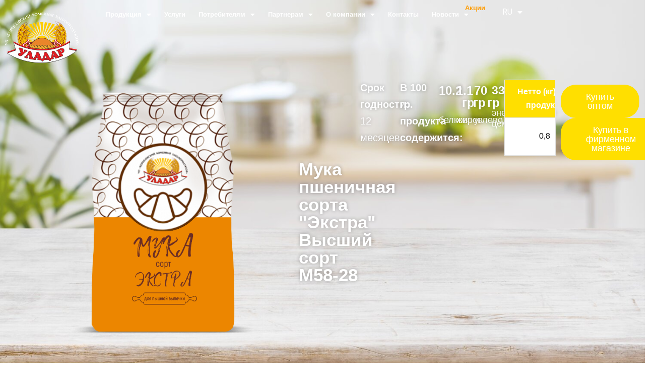

--- FILE ---
content_type: text/html; charset=UTF-8
request_url: https://uladar.by/muka-pshenichnaya-extra/
body_size: 22893
content:
<!DOCTYPE html>
<html lang="ru-RU">
<head>
	<meta charset="UTF-8" />
	<meta name="viewport" content="width=device-width, initial-scale=1" />
	<link rel="profile" href="https://gmpg.org/xfn/11" />
	<link rel="pingback" href="https://uladar.by/xmlrpc.php" />
	<meta name='robots' content='index, follow, max-image-preview:large, max-snippet:-1, max-video-preview:-1' />
<link rel="alternate" href="https://uladar.by/muka-pshenichnaya-extra/" hreflang="ru" />
<link rel="alternate" href="https://uladar.by/en/wheat-flour-of-the-highest-grade-extra/" hreflang="en" />
<link rel="alternate" href="https://uladar.by/be/muka-pshanichnaya-gatynky-extra-visheishiy-gatynak-m58-28/" hreflang="be" />

	<!-- This site is optimized with the Yoast SEO plugin v21.2 - https://yoast.com/wordpress/plugins/seo/ -->
	<title>Мука пшеничная сорта &quot;Экстра&quot; купить оптом - &quot;Уладар&quot;</title>
	<meta name="description" content="Мука пшеничная сорта &quot;Экстра&quot; ТМ &quot;Уладар&quot; купить оптом от производителя по доступной цене. Высокое качество. Быстрое оформление заказа." />
	<link rel="canonical" href="https://uladar.by/muka-pshenichnaya-extra/" />
	<meta property="og:locale" content="ru_RU" />
	<meta property="og:locale:alternate" content="en_US" />
	<meta property="og:locale:alternate" content="be_BY" />
	<meta property="og:type" content="article" />
	<meta property="og:title" content="Мука пшеничная сорта &quot;Экстра&quot; купить оптом - &quot;Уладар&quot;" />
	<meta property="og:description" content="Мука пшеничная сорта &quot;Экстра&quot; ТМ &quot;Уладар&quot; купить оптом от производителя по доступной цене. Высокое качество. Быстрое оформление заказа." />
	<meta property="og:url" content="https://uladar.by/muka-pshenichnaya-extra/" />
	<meta property="og:site_name" content="«Уладар» - УП «Борисовский комбинат хлебопродуктов»" />
	<meta property="article:publisher" content="https://www.facebook.com/mukauladar/" />
	<meta property="article:published_time" content="2023-07-12T07:41:31+00:00" />
	<meta property="article:modified_time" content="2024-04-26T12:32:49+00:00" />
	<meta property="og:image" content="https://uladar.by/wp-content/uploads/2023/07/экстра.png" />
	<meta property="og:image:width" content="250" />
	<meta property="og:image:height" content="300" />
	<meta property="og:image:type" content="image/png" />
	<meta name="author" content="vldslv" />
	<meta name="twitter:card" content="summary_large_image" />
	<meta name="twitter:label1" content="Написано автором" />
	<meta name="twitter:data1" content="vldslv" />
	<meta name="twitter:label2" content="Примерное время для чтения" />
	<meta name="twitter:data2" content="2 минуты" />
	<script type="application/ld+json" class="yoast-schema-graph">{"@context":"https://schema.org","@graph":[{"@type":"Article","@id":"https://uladar.by/muka-pshenichnaya-extra/#article","isPartOf":{"@id":"https://uladar.by/muka-pshenichnaya-extra/"},"author":{"name":"vldslv","@id":"https://uladar.by/#/schema/person/18e8db277975f1619d2892439f0d73bb"},"headline":"Мука пшеничная сорта &#171;Экстра&#187; Высший сорт М58-28","datePublished":"2023-07-12T07:41:31+00:00","dateModified":"2024-04-26T12:32:49+00:00","mainEntityOfPage":{"@id":"https://uladar.by/muka-pshenichnaya-extra/"},"wordCount":84,"publisher":{"@id":"https://uladar.by/#organization"},"image":{"@id":"https://uladar.by/muka-pshenichnaya-extra/#primaryimage"},"thumbnailUrl":"https://uladar.by/wp-content/uploads/2023/07/экстра.png","articleSection":["Вся мука","Высшего сорта","Пшеничная"],"inLanguage":"ru-RU"},{"@type":"WebPage","@id":"https://uladar.by/muka-pshenichnaya-extra/","url":"https://uladar.by/muka-pshenichnaya-extra/","name":"Мука пшеничная сорта \"Экстра\" купить оптом - \"Уладар\"","isPartOf":{"@id":"https://uladar.by/#website"},"primaryImageOfPage":{"@id":"https://uladar.by/muka-pshenichnaya-extra/#primaryimage"},"image":{"@id":"https://uladar.by/muka-pshenichnaya-extra/#primaryimage"},"thumbnailUrl":"https://uladar.by/wp-content/uploads/2023/07/экстра.png","datePublished":"2023-07-12T07:41:31+00:00","dateModified":"2024-04-26T12:32:49+00:00","description":"Мука пшеничная сорта \"Экстра\" ТМ \"Уладар\" купить оптом от производителя по доступной цене. Высокое качество. Быстрое оформление заказа.","breadcrumb":{"@id":"https://uladar.by/muka-pshenichnaya-extra/#breadcrumb"},"inLanguage":"ru-RU","potentialAction":[{"@type":"ReadAction","target":["https://uladar.by/muka-pshenichnaya-extra/"]}]},{"@type":"ImageObject","inLanguage":"ru-RU","@id":"https://uladar.by/muka-pshenichnaya-extra/#primaryimage","url":"https://uladar.by/wp-content/uploads/2023/07/экстра.png","contentUrl":"https://uladar.by/wp-content/uploads/2023/07/экстра.png","width":250,"height":300},{"@type":"BreadcrumbList","@id":"https://uladar.by/muka-pshenichnaya-extra/#breadcrumb","itemListElement":[{"@type":"ListItem","position":1,"name":"Главная страница","item":"https://uladar.by/"},{"@type":"ListItem","position":2,"name":"Мука пшеничная сорта &#8220;Экстра&#8221; Высший сорт М58-28"}]},{"@type":"WebSite","@id":"https://uladar.by/#website","url":"https://uladar.by/","name":"«Уладар» - УП «Борисовский комбинат хлебопродуктов»","description":"","publisher":{"@id":"https://uladar.by/#organization"},"alternateName":"Уладар","potentialAction":[{"@type":"SearchAction","target":{"@type":"EntryPoint","urlTemplate":"https://uladar.by/?s={search_term_string}"},"query-input":"required name=search_term_string"}],"inLanguage":"ru-RU"},{"@type":"Organization","@id":"https://uladar.by/#organization","name":"УП «Борисовский комбинат хлебопродуктов» ОАО «Минскоблхлебопродукт»","alternateName":"Уладар","url":"https://uladar.by/","logo":{"@type":"ImageObject","inLanguage":"ru-RU","@id":"https://uladar.by/#/schema/logo/image/","url":"https://uladar.by/wp-content/uploads/2023/10/nobg-uladar-logo.png","contentUrl":"https://uladar.by/wp-content/uploads/2023/10/nobg-uladar-logo.png","width":450,"height":304,"caption":"УП «Борисовский комбинат хлебопродуктов» ОАО «Минскоблхлебопродукт»"},"image":{"@id":"https://uladar.by/#/schema/logo/image/"},"sameAs":["https://www.facebook.com/mukauladar/","https://www.instagram.com/uladar.by/","https://vk.com/uladar_by"]},{"@type":"Person","@id":"https://uladar.by/#/schema/person/18e8db277975f1619d2892439f0d73bb","name":"vldslv","image":{"@type":"ImageObject","inLanguage":"ru-RU","@id":"https://uladar.by/#/schema/person/image/","url":"https://secure.gravatar.com/avatar/cadba2921d876049876c8a628cf32d8b72c97482ea2a3b9c9bfc59953b5e834f?s=96&d=mm&r=g","contentUrl":"https://secure.gravatar.com/avatar/cadba2921d876049876c8a628cf32d8b72c97482ea2a3b9c9bfc59953b5e834f?s=96&d=mm&r=g","caption":"vldslv"},"sameAs":["https://uladar.by"],"url":"https://uladar.by/author/admin-2/"}]}</script>
	<!-- / Yoast SEO plugin. -->


<link rel="alternate" type="application/rss+xml" title="«Уладар» - УП «Борисовский комбинат хлебопродуктов» &raquo; Лента" href="https://uladar.by/feed/" />
<link rel="alternate" type="application/rss+xml" title="«Уладар» - УП «Борисовский комбинат хлебопродуктов» &raquo; Лента комментариев" href="https://uladar.by/comments/feed/" />
<link rel="alternate" title="oEmbed (JSON)" type="application/json+oembed" href="https://uladar.by/wp-json/oembed/1.0/embed?url=https%3A%2F%2Fuladar.by%2Fmuka-pshenichnaya-extra%2F" />
<link rel="alternate" title="oEmbed (XML)" type="text/xml+oembed" href="https://uladar.by/wp-json/oembed/1.0/embed?url=https%3A%2F%2Fuladar.by%2Fmuka-pshenichnaya-extra%2F&#038;format=xml" />
<style id='wp-img-auto-sizes-contain-inline-css' type='text/css'>
img:is([sizes=auto i],[sizes^="auto," i]){contain-intrinsic-size:3000px 1500px}
/*# sourceURL=wp-img-auto-sizes-contain-inline-css */
</style>
<link rel='stylesheet' id='sydney-bootstrap-css' href='https://uladar.by/wp-content/themes/sydney/css/bootstrap/bootstrap.min.css?ver=1' type='text/css' media='all' />
<style id='wp-emoji-styles-inline-css' type='text/css'>

	img.wp-smiley, img.emoji {
		display: inline !important;
		border: none !important;
		box-shadow: none !important;
		height: 1em !important;
		width: 1em !important;
		margin: 0 0.07em !important;
		vertical-align: -0.1em !important;
		background: none !important;
		padding: 0 !important;
	}
/*# sourceURL=wp-emoji-styles-inline-css */
</style>
<link rel='stylesheet' id='wp-block-library-css' href='https://uladar.by/wp-includes/css/dist/block-library/style.min.css?ver=6.9' type='text/css' media='all' />
<style id='global-styles-inline-css' type='text/css'>
:root{--wp--preset--aspect-ratio--square: 1;--wp--preset--aspect-ratio--4-3: 4/3;--wp--preset--aspect-ratio--3-4: 3/4;--wp--preset--aspect-ratio--3-2: 3/2;--wp--preset--aspect-ratio--2-3: 2/3;--wp--preset--aspect-ratio--16-9: 16/9;--wp--preset--aspect-ratio--9-16: 9/16;--wp--preset--color--black: #000000;--wp--preset--color--cyan-bluish-gray: #abb8c3;--wp--preset--color--white: #ffffff;--wp--preset--color--pale-pink: #f78da7;--wp--preset--color--vivid-red: #cf2e2e;--wp--preset--color--luminous-vivid-orange: #ff6900;--wp--preset--color--luminous-vivid-amber: #fcb900;--wp--preset--color--light-green-cyan: #7bdcb5;--wp--preset--color--vivid-green-cyan: #00d084;--wp--preset--color--pale-cyan-blue: #8ed1fc;--wp--preset--color--vivid-cyan-blue: #0693e3;--wp--preset--color--vivid-purple: #9b51e0;--wp--preset--gradient--vivid-cyan-blue-to-vivid-purple: linear-gradient(135deg,rgb(6,147,227) 0%,rgb(155,81,224) 100%);--wp--preset--gradient--light-green-cyan-to-vivid-green-cyan: linear-gradient(135deg,rgb(122,220,180) 0%,rgb(0,208,130) 100%);--wp--preset--gradient--luminous-vivid-amber-to-luminous-vivid-orange: linear-gradient(135deg,rgb(252,185,0) 0%,rgb(255,105,0) 100%);--wp--preset--gradient--luminous-vivid-orange-to-vivid-red: linear-gradient(135deg,rgb(255,105,0) 0%,rgb(207,46,46) 100%);--wp--preset--gradient--very-light-gray-to-cyan-bluish-gray: linear-gradient(135deg,rgb(238,238,238) 0%,rgb(169,184,195) 100%);--wp--preset--gradient--cool-to-warm-spectrum: linear-gradient(135deg,rgb(74,234,220) 0%,rgb(151,120,209) 20%,rgb(207,42,186) 40%,rgb(238,44,130) 60%,rgb(251,105,98) 80%,rgb(254,248,76) 100%);--wp--preset--gradient--blush-light-purple: linear-gradient(135deg,rgb(255,206,236) 0%,rgb(152,150,240) 100%);--wp--preset--gradient--blush-bordeaux: linear-gradient(135deg,rgb(254,205,165) 0%,rgb(254,45,45) 50%,rgb(107,0,62) 100%);--wp--preset--gradient--luminous-dusk: linear-gradient(135deg,rgb(255,203,112) 0%,rgb(199,81,192) 50%,rgb(65,88,208) 100%);--wp--preset--gradient--pale-ocean: linear-gradient(135deg,rgb(255,245,203) 0%,rgb(182,227,212) 50%,rgb(51,167,181) 100%);--wp--preset--gradient--electric-grass: linear-gradient(135deg,rgb(202,248,128) 0%,rgb(113,206,126) 100%);--wp--preset--gradient--midnight: linear-gradient(135deg,rgb(2,3,129) 0%,rgb(40,116,252) 100%);--wp--preset--font-size--small: 13px;--wp--preset--font-size--medium: 20px;--wp--preset--font-size--large: 36px;--wp--preset--font-size--x-large: 42px;--wp--preset--spacing--20: 0.44rem;--wp--preset--spacing--30: 0.67rem;--wp--preset--spacing--40: 1rem;--wp--preset--spacing--50: 1.5rem;--wp--preset--spacing--60: 2.25rem;--wp--preset--spacing--70: 3.38rem;--wp--preset--spacing--80: 5.06rem;--wp--preset--shadow--natural: 6px 6px 9px rgba(0, 0, 0, 0.2);--wp--preset--shadow--deep: 12px 12px 50px rgba(0, 0, 0, 0.4);--wp--preset--shadow--sharp: 6px 6px 0px rgba(0, 0, 0, 0.2);--wp--preset--shadow--outlined: 6px 6px 0px -3px rgb(255, 255, 255), 6px 6px rgb(0, 0, 0);--wp--preset--shadow--crisp: 6px 6px 0px rgb(0, 0, 0);}:where(.is-layout-flex){gap: 0.5em;}:where(.is-layout-grid){gap: 0.5em;}body .is-layout-flex{display: flex;}.is-layout-flex{flex-wrap: wrap;align-items: center;}.is-layout-flex > :is(*, div){margin: 0;}body .is-layout-grid{display: grid;}.is-layout-grid > :is(*, div){margin: 0;}:where(.wp-block-columns.is-layout-flex){gap: 2em;}:where(.wp-block-columns.is-layout-grid){gap: 2em;}:where(.wp-block-post-template.is-layout-flex){gap: 1.25em;}:where(.wp-block-post-template.is-layout-grid){gap: 1.25em;}.has-black-color{color: var(--wp--preset--color--black) !important;}.has-cyan-bluish-gray-color{color: var(--wp--preset--color--cyan-bluish-gray) !important;}.has-white-color{color: var(--wp--preset--color--white) !important;}.has-pale-pink-color{color: var(--wp--preset--color--pale-pink) !important;}.has-vivid-red-color{color: var(--wp--preset--color--vivid-red) !important;}.has-luminous-vivid-orange-color{color: var(--wp--preset--color--luminous-vivid-orange) !important;}.has-luminous-vivid-amber-color{color: var(--wp--preset--color--luminous-vivid-amber) !important;}.has-light-green-cyan-color{color: var(--wp--preset--color--light-green-cyan) !important;}.has-vivid-green-cyan-color{color: var(--wp--preset--color--vivid-green-cyan) !important;}.has-pale-cyan-blue-color{color: var(--wp--preset--color--pale-cyan-blue) !important;}.has-vivid-cyan-blue-color{color: var(--wp--preset--color--vivid-cyan-blue) !important;}.has-vivid-purple-color{color: var(--wp--preset--color--vivid-purple) !important;}.has-black-background-color{background-color: var(--wp--preset--color--black) !important;}.has-cyan-bluish-gray-background-color{background-color: var(--wp--preset--color--cyan-bluish-gray) !important;}.has-white-background-color{background-color: var(--wp--preset--color--white) !important;}.has-pale-pink-background-color{background-color: var(--wp--preset--color--pale-pink) !important;}.has-vivid-red-background-color{background-color: var(--wp--preset--color--vivid-red) !important;}.has-luminous-vivid-orange-background-color{background-color: var(--wp--preset--color--luminous-vivid-orange) !important;}.has-luminous-vivid-amber-background-color{background-color: var(--wp--preset--color--luminous-vivid-amber) !important;}.has-light-green-cyan-background-color{background-color: var(--wp--preset--color--light-green-cyan) !important;}.has-vivid-green-cyan-background-color{background-color: var(--wp--preset--color--vivid-green-cyan) !important;}.has-pale-cyan-blue-background-color{background-color: var(--wp--preset--color--pale-cyan-blue) !important;}.has-vivid-cyan-blue-background-color{background-color: var(--wp--preset--color--vivid-cyan-blue) !important;}.has-vivid-purple-background-color{background-color: var(--wp--preset--color--vivid-purple) !important;}.has-black-border-color{border-color: var(--wp--preset--color--black) !important;}.has-cyan-bluish-gray-border-color{border-color: var(--wp--preset--color--cyan-bluish-gray) !important;}.has-white-border-color{border-color: var(--wp--preset--color--white) !important;}.has-pale-pink-border-color{border-color: var(--wp--preset--color--pale-pink) !important;}.has-vivid-red-border-color{border-color: var(--wp--preset--color--vivid-red) !important;}.has-luminous-vivid-orange-border-color{border-color: var(--wp--preset--color--luminous-vivid-orange) !important;}.has-luminous-vivid-amber-border-color{border-color: var(--wp--preset--color--luminous-vivid-amber) !important;}.has-light-green-cyan-border-color{border-color: var(--wp--preset--color--light-green-cyan) !important;}.has-vivid-green-cyan-border-color{border-color: var(--wp--preset--color--vivid-green-cyan) !important;}.has-pale-cyan-blue-border-color{border-color: var(--wp--preset--color--pale-cyan-blue) !important;}.has-vivid-cyan-blue-border-color{border-color: var(--wp--preset--color--vivid-cyan-blue) !important;}.has-vivid-purple-border-color{border-color: var(--wp--preset--color--vivid-purple) !important;}.has-vivid-cyan-blue-to-vivid-purple-gradient-background{background: var(--wp--preset--gradient--vivid-cyan-blue-to-vivid-purple) !important;}.has-light-green-cyan-to-vivid-green-cyan-gradient-background{background: var(--wp--preset--gradient--light-green-cyan-to-vivid-green-cyan) !important;}.has-luminous-vivid-amber-to-luminous-vivid-orange-gradient-background{background: var(--wp--preset--gradient--luminous-vivid-amber-to-luminous-vivid-orange) !important;}.has-luminous-vivid-orange-to-vivid-red-gradient-background{background: var(--wp--preset--gradient--luminous-vivid-orange-to-vivid-red) !important;}.has-very-light-gray-to-cyan-bluish-gray-gradient-background{background: var(--wp--preset--gradient--very-light-gray-to-cyan-bluish-gray) !important;}.has-cool-to-warm-spectrum-gradient-background{background: var(--wp--preset--gradient--cool-to-warm-spectrum) !important;}.has-blush-light-purple-gradient-background{background: var(--wp--preset--gradient--blush-light-purple) !important;}.has-blush-bordeaux-gradient-background{background: var(--wp--preset--gradient--blush-bordeaux) !important;}.has-luminous-dusk-gradient-background{background: var(--wp--preset--gradient--luminous-dusk) !important;}.has-pale-ocean-gradient-background{background: var(--wp--preset--gradient--pale-ocean) !important;}.has-electric-grass-gradient-background{background: var(--wp--preset--gradient--electric-grass) !important;}.has-midnight-gradient-background{background: var(--wp--preset--gradient--midnight) !important;}.has-small-font-size{font-size: var(--wp--preset--font-size--small) !important;}.has-medium-font-size{font-size: var(--wp--preset--font-size--medium) !important;}.has-large-font-size{font-size: var(--wp--preset--font-size--large) !important;}.has-x-large-font-size{font-size: var(--wp--preset--font-size--x-large) !important;}
/*# sourceURL=global-styles-inline-css */
</style>

<style id='classic-theme-styles-inline-css' type='text/css'>
/*! This file is auto-generated */
.wp-block-button__link{color:#fff;background-color:#32373c;border-radius:9999px;box-shadow:none;text-decoration:none;padding:calc(.667em + 2px) calc(1.333em + 2px);font-size:1.125em}.wp-block-file__button{background:#32373c;color:#fff;text-decoration:none}
/*# sourceURL=/wp-includes/css/classic-themes.min.css */
</style>
<link rel='stylesheet' id='three-preview-css' href='https://uladar.by/wp-content/plugins/3r-elementor-timeline-widget/assets/css/style.css?ver=6.9' type='text/css' media='all' />
<link rel='stylesheet' id='hfe-style-css' href='https://uladar.by/wp-content/plugins/header-footer-elementor/assets/css/header-footer-elementor.css?ver=1.6.16' type='text/css' media='all' />
<link rel='stylesheet' id='elementor-icons-css' href='https://uladar.by/wp-content/plugins/elementor/assets/lib/eicons/css/elementor-icons.min.css?ver=5.21.0' type='text/css' media='all' />
<link rel='stylesheet' id='elementor-frontend-css' href='https://uladar.by/wp-content/plugins/elementor/assets/css/frontend-lite.min.css?ver=3.15.3' type='text/css' media='all' />
<link rel='stylesheet' id='swiper-css' href='https://uladar.by/wp-content/plugins/elementor/assets/lib/swiper/v8/css/swiper.min.css?ver=8.4.5' type='text/css' media='all' />
<link rel='stylesheet' id='elementor-post-1659-css' href='https://uladar.by/wp-content/uploads/elementor/css/post-1659.css?ver=1698998879' type='text/css' media='all' />
<link rel='stylesheet' id='font-awesome-5-all-css' href='https://uladar.by/wp-content/plugins/elementor/assets/lib/font-awesome/css/all.min.css?ver=3.15.3' type='text/css' media='all' />
<link rel='stylesheet' id='font-awesome-4-shim-css' href='https://uladar.by/wp-content/plugins/elementor/assets/lib/font-awesome/css/v4-shims.min.css?ver=3.15.3' type='text/css' media='all' />
<link rel='stylesheet' id='elementor-post-3912-css' href='https://uladar.by/wp-content/uploads/elementor/css/post-3912.css?ver=1714134850' type='text/css' media='all' />
<link rel='stylesheet' id='hfe-widgets-style-css' href='https://uladar.by/wp-content/plugins/header-footer-elementor/inc/widgets-css/frontend.css?ver=1.6.16' type='text/css' media='all' />
<link rel='stylesheet' id='elementor-post-292-css' href='https://uladar.by/wp-content/uploads/elementor/css/post-292.css?ver=1737538661' type='text/css' media='all' />
<link rel='stylesheet' id='elementor-post-504-css' href='https://uladar.by/wp-content/uploads/elementor/css/post-504.css?ver=1742555879' type='text/css' media='all' />
<link rel='stylesheet' id='sydney-google-fonts-css' href='https://uladar.by/wp-content/fonts/5b760f47b96c55f871acba662344118f.css' type='text/css' media='all' />
<link rel='stylesheet' id='sydney-elementor-css' href='https://uladar.by/wp-content/themes/sydney/css/components/elementor.min.css?ver=20220824' type='text/css' media='all' />
<link rel='stylesheet' id='sydney-style-min-css' href='https://uladar.by/wp-content/themes/sydney/css/styles.min.css?ver=20221019' type='text/css' media='all' />
<style id='sydney-style-min-inline-css' type='text/css'>
.woocommerce ul.products li.product{text-align:center;}.header-image{background-size:cover;}.header-image{height:300px;}.llms-student-dashboard .llms-button-secondary:hover,.llms-button-action:hover,.read-more-gt,.widget-area .widget_fp_social a,#mainnav ul li a:hover,.sydney_contact_info_widget span,.roll-team .team-content .name,.roll-team .team-item .team-pop .team-social li:hover a,.roll-infomation li.address:before,.roll-infomation li.phone:before,.roll-infomation li.email:before,.roll-testimonials .name,.roll-button.border,.roll-button:hover,.roll-icon-list .icon i,.roll-icon-list .content h3 a:hover,.roll-icon-box.white .content h3 a,.roll-icon-box .icon i,.roll-icon-box .content h3 a:hover,.switcher-container .switcher-icon a:focus,.go-top:hover,.hentry .meta-post a:hover,#mainnav > ul > li > a.active,#mainnav > ul > li > a:hover,button:hover,input[type="button"]:hover,input[type="reset"]:hover,input[type="submit"]:hover,.text-color,.social-menu-widget a,.social-menu-widget a:hover,.archive .team-social li a,a,h1 a,h2 a,h3 a,h4 a,h5 a,h6 a,.classic-alt .meta-post a,.single .hentry .meta-post a,.content-area.modern .hentry .meta-post span:before,.content-area.modern .post-cat{color:#ffdf00}.llms-student-dashboard .llms-button-secondary,.llms-button-action,.woocommerce #respond input#submit,.woocommerce a.button,.woocommerce button.button,.woocommerce input.button,.project-filter li a.active,.project-filter li a:hover,.preloader .pre-bounce1,.preloader .pre-bounce2,.roll-team .team-item .team-pop,.roll-progress .progress-animate,.roll-socials li a:hover,.roll-project .project-item .project-pop,.roll-project .project-filter li.active,.roll-project .project-filter li:hover,.roll-button.light:hover,.roll-button.border:hover,.roll-button,.roll-icon-box.white .icon,.owl-theme .owl-controls .owl-page.active span,.owl-theme .owl-controls.clickable .owl-page:hover span,.go-top,.bottom .socials li:hover a,.sidebar .widget:before,.blog-pagination ul li.active,.blog-pagination ul li:hover a,.content-area .hentry:after,.text-slider .maintitle:after,.error-wrap #search-submit:hover,#mainnav .sub-menu li:hover > a,#mainnav ul li ul:after,button,input[type="button"],input[type="reset"],input[type="submit"],.panel-grid-cell .widget-title:after,.cart-amount{background-color:#ffdf00}.llms-student-dashboard .llms-button-secondary,.llms-student-dashboard .llms-button-secondary:hover,.llms-button-action,.llms-button-action:hover,.roll-socials li a:hover,.roll-socials li a,.roll-button.light:hover,.roll-button.border,.roll-button,.roll-icon-list .icon,.roll-icon-box .icon,.owl-theme .owl-controls .owl-page span,.comment .comment-detail,.widget-tags .tag-list a:hover,.blog-pagination ul li,.error-wrap #search-submit:hover,textarea:focus,input[type="text"]:focus,input[type="password"]:focus,input[type="datetime"]:focus,input[type="datetime-local"]:focus,input[type="date"]:focus,input[type="month"]:focus,input[type="time"]:focus,input[type="week"]:focus,input[type="number"]:focus,input[type="email"]:focus,input[type="url"]:focus,input[type="search"]:focus,input[type="tel"]:focus,input[type="color"]:focus,button,input[type="button"],input[type="reset"],input[type="submit"],.archive .team-social li a{border-color:#ffdf00}.sydney_contact_info_widget span{fill:#ffdf00;}.go-top:hover svg{stroke:#ffdf00;}.site-header.float-header{background-color:rgba(0,0,0,0.9);}@media only screen and (max-width:1024px){.site-header{background-color:#000000;}}#mainnav ul li a,#mainnav ul li::before{color:#ffffff}#mainnav .sub-menu li a{color:#ffffff}#mainnav .sub-menu li a{background:#1c1c1c}.text-slider .maintitle,.text-slider .subtitle{color:#ffffff}body{color:#0a0707}#secondary{background-color:#ffffff}#secondary,#secondary a{color:#737C8C}.btn-menu .sydney-svg-icon{fill:#ffffff}#mainnav ul li a:hover,.main-header #mainnav .menu > li > a:hover{color:#d65050}.overlay{background-color:#000000}.page-wrap{padding-top:83px;}.page-wrap{padding-bottom:100px;}@media only screen and (max-width:1025px){.mobile-slide{display:block;}.slide-item{background-image:none !important;}.header-slider{}.slide-item{height:auto !important;}.slide-inner{min-height:initial;}}.go-top.show{border-radius:2px;bottom:10px;}.go-top.position-right{right:20px;}.go-top.position-left{left:20px;}.go-top{background-color:#ffdf00;}.go-top:hover{background-color:#ffdf00;}.go-top{color:#a5851c;}.go-top svg{stroke:#a5851c;}.go-top:hover{color:#ffffff;}.go-top:hover svg{stroke:#ffffff;}.go-top .sydney-svg-icon,.go-top .sydney-svg-icon svg{width:16px;height:16px;}.go-top{padding:15px;}.site-info{border-top:0 solid rgba(255,255,255,0.1);}.footer-widgets-grid{gap:30px;}@media (min-width:992px){.footer-widgets-grid{padding-top:95px;padding-bottom:95px;}}@media (min-width:576px) and (max-width:991px){.footer-widgets-grid{padding-top:60px;padding-bottom:60px;}}@media (max-width:575px){.footer-widgets-grid{padding-top:60px;padding-bottom:60px;}}@media (min-width:992px){.sidebar-column .widget .widget-title{font-size:22px;}}@media (min-width:576px) and (max-width:991px){.sidebar-column .widget .widget-title{font-size:22px;}}@media (max-width:575px){.sidebar-column .widget .widget-title{font-size:22px;}}@media (min-width:992px){.footer-widgets{font-size:16px;}}@media (min-width:576px) and (max-width:991px){.footer-widgets{font-size:16px;}}@media (max-width:575px){.footer-widgets{font-size:16px;}}.footer-widgets{background-color:#00102E;}.sidebar-column .widget .widget-title{color:;}.sidebar-column .widget h1,.sidebar-column .widget h2,.sidebar-column .widget h3,.sidebar-column .widget h4,.sidebar-column .widget h5,.sidebar-column .widget h6{color:;}.sidebar-column .widget{color:#ffffff;}.sidebar-column .widget a{color:#ffffff;}.sidebar-column .widget a:hover{color:;}.site-footer{background-color:#00102E;}.site-info,.site-info a{color:#ffffff;}.site-info .sydney-svg-icon svg{fill:#ffffff;}.site-info{padding-top:20px;padding-bottom:20px;}@media (min-width:992px){button,.roll-button,a.button,.wp-block-button__link,input[type="button"],input[type="reset"],input[type="submit"]{padding-top:12px;padding-bottom:12px;}}@media (min-width:576px) and (max-width:991px){button,.roll-button,a.button,.wp-block-button__link,input[type="button"],input[type="reset"],input[type="submit"]{padding-top:12px;padding-bottom:12px;}}@media (max-width:575px){button,.roll-button,a.button,.wp-block-button__link,input[type="button"],input[type="reset"],input[type="submit"]{padding-top:12px;padding-bottom:12px;}}@media (min-width:992px){button,.roll-button,a.button,.wp-block-button__link,input[type="button"],input[type="reset"],input[type="submit"]{padding-left:35px;padding-right:35px;}}@media (min-width:576px) and (max-width:991px){button,.roll-button,a.button,.wp-block-button__link,input[type="button"],input[type="reset"],input[type="submit"]{padding-left:35px;padding-right:35px;}}@media (max-width:575px){button,.roll-button,a.button,.wp-block-button__link,input[type="button"],input[type="reset"],input[type="submit"]{padding-left:35px;padding-right:35px;}}button,.roll-button,a.button,.wp-block-button__link,input[type="button"],input[type="reset"],input[type="submit"]{border-radius:0;}@media (min-width:992px){button,.roll-button,a.button,.wp-block-button__link,input[type="button"],input[type="reset"],input[type="submit"]{font-size:14px;}}@media (min-width:576px) and (max-width:991px){button,.roll-button,a.button,.wp-block-button__link,input[type="button"],input[type="reset"],input[type="submit"]{font-size:14px;}}@media (max-width:575px){button,.roll-button,a.button,.wp-block-button__link,input[type="button"],input[type="reset"],input[type="submit"]{font-size:14px;}}button,.roll-button,a.button,.wp-block-button__link,input[type="button"],input[type="reset"],input[type="submit"]{text-transform:uppercase;}button,div.wpforms-container-full .wpforms-form input[type=submit],div.wpforms-container-full .wpforms-form button[type=submit],div.wpforms-container-full .wpforms-form .wpforms-page-button,.roll-button,a.button,.wp-block-button__link,input[type="button"],input[type="reset"],input[type="submit"]{background-color:;}button:hover,div.wpforms-container-full .wpforms-form input[type=submit]:hover,div.wpforms-container-full .wpforms-form button[type=submit]:hover,div.wpforms-container-full .wpforms-form .wpforms-page-button:hover,.roll-button:hover,a.button:hover,.wp-block-button__link:hover,input[type="button"]:hover,input[type="reset"]:hover,input[type="submit"]:hover{background-color:;}button,div.wpforms-container-full .wpforms-form input[type=submit],div.wpforms-container-full .wpforms-form button[type=submit],div.wpforms-container-full .wpforms-form .wpforms-page-button,.checkout-button.button,a.button,.wp-block-button__link,input[type="button"],input[type="reset"],input[type="submit"]{color:;}button:hover,div.wpforms-container-full .wpforms-form input[type=submit]:hover,div.wpforms-container-full .wpforms-form button[type=submit]:hover,div.wpforms-container-full .wpforms-form .wpforms-page-button:hover,.roll-button:hover,a.button:hover,.wp-block-button__link:hover,input[type="button"]:hover,input[type="reset"]:hover,input[type="submit"]:hover{color:;}.is-style-outline .wp-block-button__link,div.wpforms-container-full .wpforms-form input[type=submit],div.wpforms-container-full .wpforms-form button[type=submit],div.wpforms-container-full .wpforms-form .wpforms-page-button,.roll-button,.wp-block-button__link.is-style-outline,button,a.button,.wp-block-button__link,input[type="button"],input[type="reset"],input[type="submit"]{border-color:;}button:hover,div.wpforms-container-full .wpforms-form input[type=submit]:hover,div.wpforms-container-full .wpforms-form button[type=submit]:hover,div.wpforms-container-full .wpforms-form .wpforms-page-button:hover,.roll-button:hover,a.button:hover,.wp-block-button__link:hover,input[type="button"]:hover,input[type="reset"]:hover,input[type="submit"]:hover{border-color:;}.posts-layout .list-image{width:30%;}.posts-layout .list-content{width:70%;}.content-area:not(.layout4):not(.layout6) .posts-layout .entry-thumb{margin:0 0 24px 0;}.layout4 .entry-thumb,.layout6 .entry-thumb{margin:0 24px 0 0;}.layout6 article:nth-of-type(even) .list-image .entry-thumb{margin:0 0 0 24px;}.posts-layout .entry-header{margin-bottom:24px;}.posts-layout .entry-meta.below-excerpt{margin:15px 0 0;}.posts-layout .entry-meta.above-title{margin:0 0 15px;}.single .entry-header .entry-title{color:#0a0000;}.single .entry-header .entry-meta,.single .entry-header .entry-meta a{color:#0a0a0a;}@media (min-width:992px){.single .entry-meta{font-size:12px;}}@media (min-width:576px) and (max-width:991px){.single .entry-meta{font-size:12px;}}@media (max-width:575px){.single .entry-meta{font-size:12px;}}@media (min-width:992px){.single .entry-header .entry-title{font-size:48px;}}@media (min-width:576px) and (max-width:991px){.single .entry-header .entry-title{font-size:32px;}}@media (max-width:575px){.single .entry-header .entry-title{font-size:32px;}}.posts-layout .entry-post{color:#233452;}.posts-layout .entry-title a{color:#00102E;}.posts-layout .author,.posts-layout .entry-meta a{color:#737C8C;}@media (min-width:992px){.posts-layout .entry-post{font-size:16px;}}@media (min-width:576px) and (max-width:991px){.posts-layout .entry-post{font-size:16px;}}@media (max-width:575px){.posts-layout .entry-post{font-size:16px;}}@media (min-width:992px){.posts-layout .entry-meta{font-size:12px;}}@media (min-width:576px) and (max-width:991px){.posts-layout .entry-meta{font-size:12px;}}@media (max-width:575px){.posts-layout .entry-meta{font-size:12px;}}@media (min-width:992px){.posts-layout .entry-title{font-size:32px;}}@media (min-width:576px) and (max-width:991px){.posts-layout .entry-title{font-size:32px;}}@media (max-width:575px){.posts-layout .entry-title{font-size:32px;}}.single .entry-header{margin-bottom:40px;}.single .entry-thumb{margin-bottom:40px;}.single .entry-meta-above{margin-bottom:8px;}.single .entry-meta-below{margin-top:8px;}@media (min-width:992px){.custom-logo-link img{max-width:180px;}}@media (min-width:576px) and (max-width:991px){.custom-logo-link img{max-width:100px;}}@media (max-width:575px){.custom-logo-link img{max-width:100px;}}.main-header,.bottom-header-row{border-bottom:0 solid rgba(255,255,255,0.1);}.header_layout_3,.header_layout_4,.header_layout_5{border-bottom:1px solid rgba(255,255,255,0.1);}.main-header,.header-search-form{background-color:;}.main-header.sticky-active{background-color:;}.main-header .site-title a,.main-header .site-description,.main-header #mainnav .menu > li > a,#mainnav .nav-menu > li > a,.main-header .header-contact a{color:;}.main-header .sydney-svg-icon svg,.main-header .dropdown-symbol .sydney-svg-icon svg{fill:;}.sticky-active .main-header .site-title a,.sticky-active .main-header .site-description,.sticky-active .main-header #mainnav .menu > li > a,.sticky-active .main-header .header-contact a,.sticky-active .main-header .logout-link,.sticky-active .main-header .html-item,.sticky-active .main-header .sydney-login-toggle{color:;}.sticky-active .main-header .sydney-svg-icon svg,.sticky-active .main-header .dropdown-symbol .sydney-svg-icon svg{fill:;}.bottom-header-row{background-color:;}.bottom-header-row,.bottom-header-row .header-contact a,.bottom-header-row #mainnav .menu > li > a{color:;}.bottom-header-row #mainnav .menu > li > a:hover{color:;}.bottom-header-row .header-item svg,.dropdown-symbol .sydney-svg-icon svg{fill:;}.main-header .main-header-inner,.main-header .top-header-row{padding-top:15px;padding-bottom:15px;}.bottom-header-inner{padding-top:15px;padding-bottom:15px;}.bottom-header-row #mainnav ul ul li,.main-header #mainnav ul ul li{background-color:;}.bottom-header-row #mainnav ul ul li a,.bottom-header-row #mainnav ul ul li:hover a,.main-header #mainnav ul ul li:hover a,.main-header #mainnav ul ul li a{color:;}.bottom-header-row #mainnav ul ul li svg,.main-header #mainnav ul ul li svg{fill:;}#mainnav .sub-menu li:hover>a,.main-header #mainnav ul ul li:hover>a{color:;}.main-header-cart .count-number{color:;}.main-header-cart .widget_shopping_cart .widgettitle:after,.main-header-cart .widget_shopping_cart .woocommerce-mini-cart__buttons:before{background-color:rgba(33,33,33,0.9);}.sydney-offcanvas-menu .mainnav ul li{text-align:left;}.sydney-offcanvas-menu .mainnav a{padding:10px 0;}#masthead-mobile{background-color:;}#masthead-mobile .site-description,#masthead-mobile a:not(.button){color:;}#masthead-mobile svg{fill:;}.mobile-header{padding-top:15px;padding-bottom:15px;}.sydney-offcanvas-menu{background-color:;}.sydney-offcanvas-menu,.sydney-offcanvas-menu #mainnav a:not(.button),.sydney-offcanvas-menu a:not(.button){color:;}.sydney-offcanvas-menu svg,.sydney-offcanvas-menu .dropdown-symbol .sydney-svg-icon svg{fill:;}@media (min-width:992px){.site-logo{max-height:100px;}}@media (min-width:576px) and (max-width:991px){.site-logo{max-height:100px;}}@media (max-width:575px){.site-logo{max-height:100px;}}.site-title a,.site-title a:visited,.main-header .site-title a,.main-header .site-title a:visited{color:}.site-description,.main-header .site-description{color:}@media (min-width:992px){.site-title{font-size:32px;}}@media (min-width:576px) and (max-width:991px){.site-title{font-size:24px;}}@media (max-width:575px){.site-title{font-size:20px;}}@media (min-width:992px){.site-description{font-size:16px;}}@media (min-width:576px) and (max-width:991px){.site-description{font-size:16px;}}@media (max-width:575px){.site-description{font-size:16px;}}body{font-family:Roboto,sans-serif;font-weight:regular;}h1,h2,h3,h4,h5,h6,.site-title{font-family:Source Sans Pro,sans-serif;font-weight:regular;}h1,h2,h3,h4,h5,h6,.site-title{text-decoration:;text-transform:;font-style:;line-height:1.2;letter-spacing:px;}@media (min-width:992px){h1:not(.site-title){font-size:48px;}}@media (min-width:576px) and (max-width:991px){h1:not(.site-title){font-size:42px;}}@media (max-width:575px){h1:not(.site-title){font-size:32px;}}@media (min-width:992px){h2{font-size:38px;}}@media (min-width:576px) and (max-width:991px){h2{font-size:32px;}}@media (max-width:575px){h2{font-size:24px;}}@media (min-width:992px){h3{font-size:32px;}}@media (min-width:576px) and (max-width:991px){h3{font-size:24px;}}@media (max-width:575px){h3{font-size:20px;}}@media (min-width:992px){h4{font-size:24px;}}@media (min-width:576px) and (max-width:991px){h4{font-size:18px;}}@media (max-width:575px){h4{font-size:16px;}}@media (min-width:992px){h5{font-size:20px;}}@media (min-width:576px) and (max-width:991px){h5{font-size:16px;}}@media (max-width:575px){h5{font-size:16px;}}@media (min-width:992px){h6{font-size:18px;}}@media (min-width:576px) and (max-width:991px){h6{font-size:16px;}}@media (max-width:575px){h6{font-size:16px;}}p,.posts-layout .entry-post{text-decoration:}body,.posts-layout .entry-post{text-transform:;font-style:;line-height:1.68;letter-spacing:px;}@media (min-width:992px){body{font-size:16px;}}@media (min-width:576px) and (max-width:991px){body{font-size:16px;}}@media (max-width:575px){body{font-size:16px;}}.single-product .product_meta .sku_wrapper{display:none}.single-product .product_meta .posted_in{display:none}@media (min-width:992px){.woocommerce div.product .product-gallery-summary .entry-title{font-size:32px;}}@media (min-width:576px) and (max-width:991px){.woocommerce div.product .product-gallery-summary .entry-title{font-size:32px;}}@media (max-width:575px){.woocommerce div.product .product-gallery-summary .entry-title{font-size:32px;}}@media (min-width:992px){.woocommerce div.product .product-gallery-summary .price .amount{font-size:24px;}}@media (min-width:576px) and (max-width:991px){.woocommerce div.product .product-gallery-summary .price .amount{font-size:24px;}}@media (max-width:575px){.woocommerce div.product .product-gallery-summary .price .amount{font-size:24px;}}.woocommerce ul.products li.product .col-md-7 > *,.woocommerce ul.products li.product .col-md-8 > *,.woocommerce ul.products li.product > *{margin-bottom:12px;}.wc-block-grid__product-onsale,span.onsale{border-radius:0;top:20px!important;left:20px!important;}.wc-block-grid__product-onsale,.products span.onsale{left:auto!important;right:20px;}.wc-block-grid__product-onsale,span.onsale{color:;}.wc-block-grid__product-onsale,span.onsale{background-color:;}ul.wc-block-grid__products li.wc-block-grid__product .wc-block-grid__product-title,ul.wc-block-grid__products li.wc-block-grid__product .woocommerce-loop-product__title,ul.wc-block-grid__products li.product .wc-block-grid__product-title,ul.wc-block-grid__products li.product .woocommerce-loop-product__title,ul.products li.wc-block-grid__product .wc-block-grid__product-title,ul.products li.wc-block-grid__product .woocommerce-loop-product__title,ul.products li.product .wc-block-grid__product-title,ul.products li.product .woocommerce-loop-product__title,ul.products li.product .woocommerce-loop-category__title,.woocommerce-loop-product__title .botiga-wc-loop-product__title{color:;}a.wc-forward:not(.checkout-button){color:;}a.wc-forward:not(.checkout-button):hover{color:;}.woocommerce-pagination li .page-numbers:hover{color:;}.woocommerce-sorting-wrapper{border-color:rgba(33,33,33,0.9);}ul.products li.product-category .woocommerce-loop-category__title{text-align:center;}ul.products li.product-category > a,ul.products li.product-category > a > img{border-radius:0;}.entry-content a:not(.button){color:;}.entry-content a:not(.button):hover{color:;}h1{color:;}h2{color:;}h3{color:;}h4{color:;}h5{color:;}h6{color:;}div.wpforms-container-full .wpforms-form input[type=date],div.wpforms-container-full .wpforms-form input[type=datetime],div.wpforms-container-full .wpforms-form input[type=datetime-local],div.wpforms-container-full .wpforms-form input[type=email],div.wpforms-container-full .wpforms-form input[type=month],div.wpforms-container-full .wpforms-form input[type=number],div.wpforms-container-full .wpforms-form input[type=password],div.wpforms-container-full .wpforms-form input[type=range],div.wpforms-container-full .wpforms-form input[type=search],div.wpforms-container-full .wpforms-form input[type=tel],div.wpforms-container-full .wpforms-form input[type=text],div.wpforms-container-full .wpforms-form input[type=time],div.wpforms-container-full .wpforms-form input[type=url],div.wpforms-container-full .wpforms-form input[type=week],div.wpforms-container-full .wpforms-form select,div.wpforms-container-full .wpforms-form textarea,input[type="text"],input[type="email"],input[type="url"],input[type="password"],input[type="search"],input[type="number"],input[type="tel"],input[type="range"],input[type="date"],input[type="month"],input[type="week"],input[type="time"],input[type="datetime"],input[type="datetime-local"],input[type="color"],textarea,select,.woocommerce .select2-container .select2-selection--single,.woocommerce-page .select2-container .select2-selection--single,input[type="text"]:focus,input[type="email"]:focus,input[type="url"]:focus,input[type="password"]:focus,input[type="search"]:focus,input[type="number"]:focus,input[type="tel"]:focus,input[type="range"]:focus,input[type="date"]:focus,input[type="month"]:focus,input[type="week"]:focus,input[type="time"]:focus,input[type="datetime"]:focus,input[type="datetime-local"]:focus,input[type="color"]:focus,textarea:focus,select:focus,.woocommerce .select2-container .select2-selection--single:focus,.woocommerce-page .select2-container .select2-selection--single:focus,.select2-container--default .select2-selection--single .select2-selection__rendered,.wp-block-search .wp-block-search__input,.wp-block-search .wp-block-search__input:focus{color:#0a0a0a;}div.wpforms-container-full .wpforms-form input[type=date],div.wpforms-container-full .wpforms-form input[type=datetime],div.wpforms-container-full .wpforms-form input[type=datetime-local],div.wpforms-container-full .wpforms-form input[type=email],div.wpforms-container-full .wpforms-form input[type=month],div.wpforms-container-full .wpforms-form input[type=number],div.wpforms-container-full .wpforms-form input[type=password],div.wpforms-container-full .wpforms-form input[type=range],div.wpforms-container-full .wpforms-form input[type=search],div.wpforms-container-full .wpforms-form input[type=tel],div.wpforms-container-full .wpforms-form input[type=text],div.wpforms-container-full .wpforms-form input[type=time],div.wpforms-container-full .wpforms-form input[type=url],div.wpforms-container-full .wpforms-form input[type=week],div.wpforms-container-full .wpforms-form select,div.wpforms-container-full .wpforms-form textarea,input[type="text"],input[type="email"],input[type="url"],input[type="password"],input[type="search"],input[type="number"],input[type="tel"],input[type="range"],input[type="date"],input[type="month"],input[type="week"],input[type="time"],input[type="datetime"],input[type="datetime-local"],input[type="color"],textarea,select,.woocommerce .select2-container .select2-selection--single,.woocommerce-page .select2-container .select2-selection--single,.woocommerce-cart .woocommerce-cart-form .actions .coupon input[type="text"]{background-color:;}div.wpforms-container-full .wpforms-form input[type=date],div.wpforms-container-full .wpforms-form input[type=datetime],div.wpforms-container-full .wpforms-form input[type=datetime-local],div.wpforms-container-full .wpforms-form input[type=email],div.wpforms-container-full .wpforms-form input[type=month],div.wpforms-container-full .wpforms-form input[type=number],div.wpforms-container-full .wpforms-form input[type=password],div.wpforms-container-full .wpforms-form input[type=range],div.wpforms-container-full .wpforms-form input[type=search],div.wpforms-container-full .wpforms-form input[type=tel],div.wpforms-container-full .wpforms-form input[type=text],div.wpforms-container-full .wpforms-form input[type=time],div.wpforms-container-full .wpforms-form input[type=url],div.wpforms-container-full .wpforms-form input[type=week],div.wpforms-container-full .wpforms-form select,div.wpforms-container-full .wpforms-form textarea,input[type="text"],input[type="email"],input[type="url"],input[type="password"],input[type="search"],input[type="number"],input[type="tel"],input[type="range"],input[type="date"],input[type="month"],input[type="week"],input[type="time"],input[type="datetime"],input[type="datetime-local"],input[type="color"],textarea,select,.woocommerce .select2-container .select2-selection--single,.woocommerce-page .select2-container .select2-selection--single,.woocommerce-account fieldset,.woocommerce-account .woocommerce-form-login,.woocommerce-account .woocommerce-form-register,.woocommerce-cart .woocommerce-cart-form .actions .coupon input[type="text"],.wp-block-search .wp-block-search__input{border-color:;}input::placeholder{color:;opacity:1;}input:-ms-input-placeholder{color:;}input::-ms-input-placeholder{color:;}
/*# sourceURL=sydney-style-min-inline-css */
</style>
<link rel='stylesheet' id='sydney-style-css' href='https://uladar.by/wp-content/themes/sydney/style.css?ver=20221019' type='text/css' media='all' />
<link rel='stylesheet' id='wpr-text-animations-css-css' href='https://uladar.by/wp-content/plugins/royal-elementor-addons/assets/css/lib/animations/text-animations.min.css?ver=1.3.85' type='text/css' media='all' />
<link rel='stylesheet' id='wpr-addons-css-css' href='https://uladar.by/wp-content/plugins/royal-elementor-addons/assets/css/frontend.min.css?ver=1.3.85' type='text/css' media='all' />
<link rel='stylesheet' id='google-fonts-1-css' href='https://fonts.googleapis.com/css?family=Roboto%3A100%2C100italic%2C200%2C200italic%2C300%2C300italic%2C400%2C400italic%2C500%2C500italic%2C600%2C600italic%2C700%2C700italic%2C800%2C800italic%2C900%2C900italic%7CRoboto+Slab%3A100%2C100italic%2C200%2C200italic%2C300%2C300italic%2C400%2C400italic%2C500%2C500italic%2C600%2C600italic%2C700%2C700italic%2C800%2C800italic%2C900%2C900italic&#038;display=swap&#038;subset=cyrillic&#038;ver=6.9' type='text/css' media='all' />
<link rel='stylesheet' id='elementor-icons-shared-0-css' href='https://uladar.by/wp-content/plugins/elementor/assets/lib/font-awesome/css/fontawesome.min.css?ver=5.15.3' type='text/css' media='all' />
<link rel='stylesheet' id='elementor-icons-fa-solid-css' href='https://uladar.by/wp-content/plugins/elementor/assets/lib/font-awesome/css/solid.min.css?ver=5.15.3' type='text/css' media='all' />
<link rel='stylesheet' id='elementor-icons-fa-regular-css' href='https://uladar.by/wp-content/plugins/elementor/assets/lib/font-awesome/css/regular.min.css?ver=5.15.3' type='text/css' media='all' />
<link rel='stylesheet' id='elementor-icons-fa-brands-css' href='https://uladar.by/wp-content/plugins/elementor/assets/lib/font-awesome/css/brands.min.css?ver=5.15.3' type='text/css' media='all' />
<link rel="preconnect" href="https://fonts.gstatic.com/" crossorigin><script type="text/javascript" data-cfasync="false" src="https://uladar.by/wp-includes/js/jquery/jquery.min.js?ver=3.7.1" id="jquery-core-js"></script>
<script type="text/javascript" data-cfasync="false" src="https://uladar.by/wp-includes/js/jquery/jquery-migrate.min.js?ver=3.4.1" id="jquery-migrate-js"></script>
<script type="text/javascript" src="https://uladar.by/wp-content/plugins/elementor/assets/lib/font-awesome/js/v4-shims.min.js?ver=3.15.3" id="font-awesome-4-shim-js"></script>
<link rel="https://api.w.org/" href="https://uladar.by/wp-json/" /><link rel="alternate" title="JSON" type="application/json" href="https://uladar.by/wp-json/wp/v2/posts/3912" /><link rel="EditURI" type="application/rsd+xml" title="RSD" href="https://uladar.by/xmlrpc.php?rsd" />
<meta name="generator" content="WordPress 6.9" />
<link rel='shortlink' href='https://uladar.by/?p=3912' />
<meta name="generator" content="Elementor 3.15.3; features: e_dom_optimization, e_optimized_assets_loading, e_optimized_css_loading, additional_custom_breakpoints; settings: css_print_method-external, google_font-enabled, font_display-swap">
<link rel="icon" href="https://uladar.by/wp-content/uploads/2023/10/nobg-uladar-logo-150x150.png" sizes="32x32" />
<link rel="icon" href="https://uladar.by/wp-content/uploads/2023/10/nobg-uladar-logo.png" sizes="192x192" />
<link rel="apple-touch-icon" href="https://uladar.by/wp-content/uploads/2023/10/nobg-uladar-logo.png" />
<meta name="msapplication-TileImage" content="https://uladar.by/wp-content/uploads/2023/10/nobg-uladar-logo.png" />
<style id="wpr_lightbox_styles">
				.lg-backdrop {
					background-color: rgba(0,0,0,0.6) !important;
				}
				.lg-toolbar,
				.lg-dropdown {
					background-color: rgba(0,0,0,0.8) !important;
				}
				.lg-dropdown:after {
					border-bottom-color: rgba(0,0,0,0.8) !important;
				}
				.lg-sub-html {
					background-color: rgba(0,0,0,0.8) !important;
				}
				.lg-thumb-outer,
				.lg-progress-bar {
					background-color: #444444 !important;
				}
				.lg-progress {
					background-color: #a90707 !important;
				}
				.lg-icon {
					color: #efefef !important;
					font-size: 20px !important;
				}
				.lg-icon.lg-toogle-thumb {
					font-size: 24px !important;
				}
				.lg-icon:hover,
				.lg-dropdown-text:hover {
					color: #ffffff !important;
				}
				.lg-sub-html,
				.lg-dropdown-text {
					color: #efefef !important;
					font-size: 14px !important;
				}
				#lg-counter {
					color: #efefef !important;
					font-size: 14px !important;
				}
				.lg-prev,
				.lg-next {
					font-size: 35px !important;
				}

				/* Defaults */
				.lg-icon {
				background-color: transparent !important;
				}

				#lg-counter {
				opacity: 0.9;
				}

				.lg-thumb-outer {
				padding: 0 10px;
				}

				.lg-thumb-item {
				border-radius: 0 !important;
				border: none !important;
				opacity: 0.5;
				}

				.lg-thumb-item.active {
					opacity: 1;
				}
	         </style><link rel='stylesheet' id='cpel-language-switcher-css' href='https://uladar.by/wp-content/plugins/connect-polylang-elementor/assets/css/language-switcher.min.css?ver=2.4.3' type='text/css' media='all' />
<link rel='stylesheet' id='e-animations-css' href='https://uladar.by/wp-content/plugins/elementor/assets/lib/animations/animations.min.css?ver=3.15.3' type='text/css' media='all' />
</head>

<body data-rsssl=1 class="wp-singular post-template post-template-elementor_header_footer single single-post postid-3912 single-format-standard wp-theme-sydney ehf-header ehf-footer ehf-template-sydney ehf-stylesheet-sydney menu-inline no-sidebar elementor-default elementor-template-full-width elementor-kit-1659 elementor-page elementor-page-3912">
	<div class="preloader">
	    <div class="spinner">
	        <div class="pre-bounce1"></div>
	        <div class="pre-bounce2"></div>
	    </div>
	</div>
	<div id="page" class="hfeed site">

		<header id="masthead" itemscope="itemscope" itemtype="https://schema.org/WPHeader">
			<p class="main-title bhf-hidden" itemprop="headline"><a href="https://uladar.by" title="«Уладар» &#8212; УП «Борисовский комбинат хлебопродуктов»" rel="home">«Уладар» &#8212; УП «Борисовский комбинат хлебопродуктов»</a></p>
					<div data-elementor-type="wp-post" data-elementor-id="292" class="elementor elementor-292">
							<div class="elementor-element elementor-element-7da35ab e-con-full e-flex wpr-particle-no wpr-jarallax-no wpr-parallax-no wpr-sticky-section-no elementor-invisible e-con" data-id="7da35ab" data-element_type="container" data-settings="{&quot;background_background&quot;:&quot;classic&quot;,&quot;content_width&quot;:&quot;full&quot;,&quot;animation&quot;:&quot;fadeIn&quot;}">
		<div class="elementor-element elementor-element-9ad01b3 e-con-full e-flex wpr-particle-no wpr-jarallax-no wpr-parallax-no wpr-sticky-section-no e-con" data-id="9ad01b3" data-element_type="container" data-settings="{&quot;content_width&quot;:&quot;full&quot;}">
				<div class="elementor-element elementor-element-000315c elementor-widget elementor-widget-image" data-id="000315c" data-element_type="widget" data-widget_type="image.default">
				<div class="elementor-widget-container">
			<style>/*! elementor - v3.15.0 - 20-08-2023 */
.elementor-widget-image{text-align:center}.elementor-widget-image a{display:inline-block}.elementor-widget-image a img[src$=".svg"]{width:48px}.elementor-widget-image img{vertical-align:middle;display:inline-block}</style>													<a href="https://uladar.by/">
							<img width="1024" height="693" src="https://uladar.by/wp-content/uploads/2023/06/logo-uladar-white-1024x693.png" class="attachment-large size-large wp-image-38521" alt="" srcset="https://uladar.by/wp-content/uploads/2023/06/logo-uladar-white-1024x693.png 1024w, https://uladar.by/wp-content/uploads/2023/06/logo-uladar-white-300x203.png 300w, https://uladar.by/wp-content/uploads/2023/06/logo-uladar-white-768x520.png 768w, https://uladar.by/wp-content/uploads/2023/06/logo-uladar-white-1536x1039.png 1536w, https://uladar.by/wp-content/uploads/2023/06/logo-uladar-white-1000x677.png 1000w, https://uladar.by/wp-content/uploads/2023/06/logo-uladar-white-230x156.png 230w, https://uladar.by/wp-content/uploads/2023/06/logo-uladar-white-350x237.png 350w, https://uladar.by/wp-content/uploads/2023/06/logo-uladar-white-480x325.png 480w, https://uladar.by/wp-content/uploads/2023/06/logo-uladar-white.png 1738w" sizes="(max-width: 1024px) 100vw, 1024px" />								</a>
															</div>
				</div>
				</div>
		<div class="elementor-element elementor-element-0375138 e-con-full e-flex wpr-particle-no wpr-jarallax-no wpr-parallax-no wpr-sticky-section-no e-con" data-id="0375138" data-element_type="container" data-settings="{&quot;content_width&quot;:&quot;full&quot;}">
				<div class="elementor-element elementor-element-4bf3287 hfe-nav-menu__align-center hfe-submenu-icon-classic elementor-widget-mobile__width-inherit elementor-widget__width-initial hfe-submenu-animation-none hfe-link-redirect-child hfe-nav-menu__breakpoint-tablet elementor-widget elementor-widget-navigation-menu" data-id="4bf3287" data-element_type="widget" data-settings="{&quot;padding_vertical_menu_item&quot;:{&quot;unit&quot;:&quot;px&quot;,&quot;size&quot;:11,&quot;sizes&quot;:[]},&quot;padding_vertical_dropdown_item&quot;:{&quot;unit&quot;:&quot;px&quot;,&quot;size&quot;:12,&quot;sizes&quot;:[]},&quot;dropdown_border_radius&quot;:{&quot;unit&quot;:&quot;px&quot;,&quot;top&quot;:&quot;5&quot;,&quot;right&quot;:&quot;5&quot;,&quot;bottom&quot;:&quot;5&quot;,&quot;left&quot;:&quot;5&quot;,&quot;isLinked&quot;:true},&quot;padding_vertical_menu_item_tablet&quot;:{&quot;unit&quot;:&quot;px&quot;,&quot;size&quot;:10,&quot;sizes&quot;:[]},&quot;padding_vertical_menu_item_mobile&quot;:{&quot;unit&quot;:&quot;px&quot;,&quot;size&quot;:12,&quot;sizes&quot;:[]},&quot;padding_horizontal_dropdown_item_mobile&quot;:{&quot;unit&quot;:&quot;px&quot;,&quot;size&quot;:9,&quot;sizes&quot;:[]},&quot;toggle_size_tablet&quot;:{&quot;unit&quot;:&quot;px&quot;,&quot;size&quot;:21,&quot;sizes&quot;:[]},&quot;toggle_border_radius_tablet&quot;:{&quot;unit&quot;:&quot;px&quot;,&quot;size&quot;:5,&quot;sizes&quot;:[]},&quot;padding_horizontal_menu_item&quot;:{&quot;unit&quot;:&quot;px&quot;,&quot;size&quot;:13,&quot;sizes&quot;:[]},&quot;padding_horizontal_menu_item_tablet&quot;:{&quot;unit&quot;:&quot;px&quot;,&quot;size&quot;:&quot;&quot;,&quot;sizes&quot;:[]},&quot;padding_horizontal_menu_item_mobile&quot;:{&quot;unit&quot;:&quot;px&quot;,&quot;size&quot;:&quot;&quot;,&quot;sizes&quot;:[]},&quot;menu_space_between&quot;:{&quot;unit&quot;:&quot;px&quot;,&quot;size&quot;:&quot;&quot;,&quot;sizes&quot;:[]},&quot;menu_space_between_tablet&quot;:{&quot;unit&quot;:&quot;px&quot;,&quot;size&quot;:&quot;&quot;,&quot;sizes&quot;:[]},&quot;menu_space_between_mobile&quot;:{&quot;unit&quot;:&quot;px&quot;,&quot;size&quot;:&quot;&quot;,&quot;sizes&quot;:[]},&quot;menu_row_space&quot;:{&quot;unit&quot;:&quot;px&quot;,&quot;size&quot;:&quot;&quot;,&quot;sizes&quot;:[]},&quot;menu_row_space_tablet&quot;:{&quot;unit&quot;:&quot;px&quot;,&quot;size&quot;:&quot;&quot;,&quot;sizes&quot;:[]},&quot;menu_row_space_mobile&quot;:{&quot;unit&quot;:&quot;px&quot;,&quot;size&quot;:&quot;&quot;,&quot;sizes&quot;:[]},&quot;dropdown_border_radius_tablet&quot;:{&quot;unit&quot;:&quot;px&quot;,&quot;top&quot;:&quot;&quot;,&quot;right&quot;:&quot;&quot;,&quot;bottom&quot;:&quot;&quot;,&quot;left&quot;:&quot;&quot;,&quot;isLinked&quot;:true},&quot;dropdown_border_radius_mobile&quot;:{&quot;unit&quot;:&quot;px&quot;,&quot;top&quot;:&quot;&quot;,&quot;right&quot;:&quot;&quot;,&quot;bottom&quot;:&quot;&quot;,&quot;left&quot;:&quot;&quot;,&quot;isLinked&quot;:true},&quot;width_dropdown_item&quot;:{&quot;unit&quot;:&quot;px&quot;,&quot;size&quot;:&quot;220&quot;,&quot;sizes&quot;:[]},&quot;width_dropdown_item_tablet&quot;:{&quot;unit&quot;:&quot;px&quot;,&quot;size&quot;:&quot;&quot;,&quot;sizes&quot;:[]},&quot;width_dropdown_item_mobile&quot;:{&quot;unit&quot;:&quot;px&quot;,&quot;size&quot;:&quot;&quot;,&quot;sizes&quot;:[]},&quot;padding_horizontal_dropdown_item&quot;:{&quot;unit&quot;:&quot;px&quot;,&quot;size&quot;:&quot;&quot;,&quot;sizes&quot;:[]},&quot;padding_horizontal_dropdown_item_tablet&quot;:{&quot;unit&quot;:&quot;px&quot;,&quot;size&quot;:&quot;&quot;,&quot;sizes&quot;:[]},&quot;padding_vertical_dropdown_item_tablet&quot;:{&quot;unit&quot;:&quot;px&quot;,&quot;size&quot;:&quot;&quot;,&quot;sizes&quot;:[]},&quot;padding_vertical_dropdown_item_mobile&quot;:{&quot;unit&quot;:&quot;px&quot;,&quot;size&quot;:&quot;&quot;,&quot;sizes&quot;:[]},&quot;distance_from_menu&quot;:{&quot;unit&quot;:&quot;px&quot;,&quot;size&quot;:&quot;&quot;,&quot;sizes&quot;:[]},&quot;distance_from_menu_tablet&quot;:{&quot;unit&quot;:&quot;px&quot;,&quot;size&quot;:&quot;&quot;,&quot;sizes&quot;:[]},&quot;distance_from_menu_mobile&quot;:{&quot;unit&quot;:&quot;px&quot;,&quot;size&quot;:&quot;&quot;,&quot;sizes&quot;:[]},&quot;toggle_size&quot;:{&quot;unit&quot;:&quot;px&quot;,&quot;size&quot;:&quot;&quot;,&quot;sizes&quot;:[]},&quot;toggle_size_mobile&quot;:{&quot;unit&quot;:&quot;px&quot;,&quot;size&quot;:&quot;&quot;,&quot;sizes&quot;:[]},&quot;toggle_border_width&quot;:{&quot;unit&quot;:&quot;px&quot;,&quot;size&quot;:&quot;&quot;,&quot;sizes&quot;:[]},&quot;toggle_border_width_tablet&quot;:{&quot;unit&quot;:&quot;px&quot;,&quot;size&quot;:&quot;&quot;,&quot;sizes&quot;:[]},&quot;toggle_border_width_mobile&quot;:{&quot;unit&quot;:&quot;px&quot;,&quot;size&quot;:&quot;&quot;,&quot;sizes&quot;:[]},&quot;toggle_border_radius&quot;:{&quot;unit&quot;:&quot;px&quot;,&quot;size&quot;:&quot;&quot;,&quot;sizes&quot;:[]},&quot;toggle_border_radius_mobile&quot;:{&quot;unit&quot;:&quot;px&quot;,&quot;size&quot;:&quot;&quot;,&quot;sizes&quot;:[]}}" data-widget_type="navigation-menu.default">
				<div class="elementor-widget-container">
						<div class="hfe-nav-menu hfe-layout-horizontal hfe-nav-menu-layout horizontal hfe-pointer__none" data-layout="horizontal">
				<div role="button" class="hfe-nav-menu__toggle elementor-clickable">
					<span class="screen-reader-text">Меню</span>
					<div class="hfe-nav-menu-icon">
						<i aria-hidden="true"  class="fas fa-align-justify"></i>					</div>
				</div>
				<nav itemscope="itemscope" itemtype="http://schema.org/SiteNavigationElement" class="hfe-nav-menu__layout-horizontal hfe-nav-menu__submenu-classic" data-toggle-icon="&lt;i aria-hidden=&quot;true&quot; tabindex=&quot;0&quot; class=&quot;fas fa-align-justify&quot;&gt;&lt;/i&gt;" data-close-icon="&lt;i aria-hidden=&quot;true&quot; tabindex=&quot;0&quot; class=&quot;far fa-window-close&quot;&gt;&lt;/i&gt;" data-full-width="yes"><ul id="menu-1-4bf3287" class="hfe-nav-menu"><li id="menu-item-44" itemprop="name" class="menu-item menu-item-type-post_type menu-item-object-page menu-item-has-children parent hfe-has-submenu hfe-creative-menu"><div class="hfe-has-submenu-container"><a href="https://uladar.by/produkciya/" itemprop="url" class = "hfe-menu-item">Продукция<span class='hfe-menu-toggle sub-arrow hfe-menu-child-0'><i class='fa'></i></span></a></div>
<ul class="sub-menu">
	<li id="menu-item-179" itemprop="name" class="menu-item menu-item-type-post_type menu-item-object-page hfe-creative-menu"><a href="https://uladar.by/myka/" itemprop="url" class = "hfe-sub-menu-item">Мука</a></li>
	<li id="menu-item-178" itemprop="name" class="menu-item menu-item-type-post_type menu-item-object-page hfe-creative-menu"><a href="https://uladar.by/makaronnie-izdeliya/" itemprop="url" class = "hfe-sub-menu-item">Макаронные изделия</a></li>
	<li id="menu-item-177" itemprop="name" class="menu-item menu-item-type-post_type menu-item-object-page hfe-creative-menu"><a href="https://uladar.by/krupi/" itemprop="url" class = "hfe-sub-menu-item">Крупы</a></li>
	<li id="menu-item-37773" itemprop="name" class="menu-item menu-item-type-post_type menu-item-object-page hfe-creative-menu"><a href="https://uladar.by/smesi-dlya-proizvodstva-pizzi/" itemprop="url" class = "hfe-sub-menu-item">Смеси для производства пиццы</a></li>
	<li id="menu-item-176" itemprop="name" class="menu-item menu-item-type-post_type menu-item-object-page hfe-creative-menu"><a href="https://uladar.by/polyfabrikati-muchnih-izdeliy/" itemprop="url" class = "hfe-sub-menu-item">Полуфабрикаты мучных изделий</a></li>
	<li id="menu-item-175" itemprop="name" class="menu-item menu-item-type-post_type menu-item-object-page hfe-creative-menu"><a href="https://uladar.by/produkti-dlya-zdorovogo-pitaniya/" itemprop="url" class = "hfe-sub-menu-item">Продукты для здорового питания</a></li>
	<li id="menu-item-174" itemprop="name" class="menu-item menu-item-type-post_type menu-item-object-page hfe-creative-menu"><a href="https://uladar.by/kombikorm/" itemprop="url" class = "hfe-sub-menu-item">Комбикорм</a></li>
	<li id="menu-item-173" itemprop="name" class="menu-item menu-item-type-post_type menu-item-object-page hfe-creative-menu"><a href="https://uladar.by/premiksi/" itemprop="url" class = "hfe-sub-menu-item">Премиксы</a></li>
	<li id="menu-item-38168" itemprop="name" class="menu-item menu-item-type-post_type menu-item-object-page hfe-creative-menu"><a href="https://uladar.by/produkciya-pererabotki-maslosemyan-rapsa/" itemprop="url" class = "hfe-sub-menu-item">Продукция переработки маслосемян рапса</a></li>
	<li id="menu-item-172" itemprop="name" class="menu-item menu-item-type-post_type menu-item-object-page hfe-creative-menu"><a href="https://uladar.by/myaso/" itemprop="url" class = "hfe-sub-menu-item">Мясо</a></li>
	<li id="menu-item-171" itemprop="name" class="menu-item menu-item-type-post_type menu-item-object-page hfe-creative-menu"><a href="https://uladar.by/moloko/" itemprop="url" class = "hfe-sub-menu-item">Молоко</a></li>
</ul>
</li>
<li id="menu-item-45" itemprop="name" class="menu-item menu-item-type-post_type menu-item-object-page parent hfe-creative-menu"><a href="https://uladar.by/yslygi/" itemprop="url" class = "hfe-menu-item">Услуги</a></li>
<li id="menu-item-2806" itemprop="name" class="menu-item menu-item-type-post_type menu-item-object-page menu-item-has-children parent hfe-has-submenu hfe-creative-menu"><div class="hfe-has-submenu-container"><a href="https://uladar.by/potrebitelyam/" itemprop="url" class = "hfe-menu-item">Потребителям<span class='hfe-menu-toggle sub-arrow hfe-menu-child-0'><i class='fa'></i></span></a></div>
<ul class="sub-menu">
	<li id="menu-item-230" itemprop="name" class="menu-item menu-item-type-post_type menu-item-object-page hfe-creative-menu"><a href="https://uladar.by/nashi-firmennie-magazini/" itemprop="url" class = "hfe-sub-menu-item">Наши фирменные магазины</a></li>
	<li id="menu-item-229" itemprop="name" class="menu-item menu-item-type-post_type menu-item-object-page hfe-creative-menu"><a href="https://uladar.by/recepti/" itemprop="url" class = "hfe-sub-menu-item">Рецепты</a></li>
	<li id="menu-item-228" itemprop="name" class="menu-item menu-item-type-post_type menu-item-object-page hfe-creative-menu"><a href="https://uladar.by/poleznie-stati/" itemprop="url" class = "hfe-sub-menu-item">Полезные статьи</a></li>
</ul>
</li>
<li id="menu-item-76" itemprop="name" class="menu-item menu-item-type-post_type menu-item-object-page menu-item-has-children parent hfe-has-submenu hfe-creative-menu"><div class="hfe-has-submenu-container"><a href="https://uladar.by/partneram/" itemprop="url" class = "hfe-menu-item">Партнерам<span class='hfe-menu-toggle sub-arrow hfe-menu-child-0'><i class='fa'></i></span></a></div>
<ul class="sub-menu">
	<li id="menu-item-227" itemprop="name" class="menu-item menu-item-type-post_type menu-item-object-page hfe-creative-menu"><a href="https://uladar.by/vnytrenniy-rinok/" itemprop="url" class = "hfe-sub-menu-item">Внутренний рынок</a></li>
	<li id="menu-item-226" itemprop="name" class="menu-item menu-item-type-post_type menu-item-object-page hfe-creative-menu"><a href="https://uladar.by/vneshniy-rinok/" itemprop="url" class = "hfe-sub-menu-item">Внешний рынок</a></li>
</ul>
</li>
<li id="menu-item-75" itemprop="name" class="menu-item menu-item-type-post_type menu-item-object-page menu-item-has-children parent hfe-has-submenu hfe-creative-menu"><div class="hfe-has-submenu-container"><a href="https://uladar.by/o-kompanii/" itemprop="url" class = "hfe-menu-item">О компании<span class='hfe-menu-toggle sub-arrow hfe-menu-child-0'><i class='fa'></i></span></a></div>
<ul class="sub-menu">
	<li id="menu-item-225" itemprop="name" class="menu-item menu-item-type-post_type menu-item-object-page hfe-creative-menu"><a href="https://uladar.by/deyatelnost/" itemprop="url" class = "hfe-sub-menu-item">Деятельность</a></li>
	<li id="menu-item-224" itemprop="name" class="menu-item menu-item-type-post_type menu-item-object-page hfe-creative-menu"><a href="https://uladar.by/istoriya/" itemprop="url" class = "hfe-sub-menu-item">История</a></li>
	<li id="menu-item-223" itemprop="name" class="menu-item menu-item-type-post_type menu-item-object-page hfe-creative-menu"><a href="https://uladar.by/dostigeniya/" itemprop="url" class = "hfe-sub-menu-item">Достижения</a></li>
	<li id="menu-item-222" itemprop="name" class="menu-item menu-item-type-post_type menu-item-object-page hfe-creative-menu"><a href="https://uladar.by/struktura-predpriyatiya/" itemprop="url" class = "hfe-sub-menu-item">Структура предприятия</a></li>
	<li id="menu-item-221" itemprop="name" class="menu-item menu-item-type-post_type menu-item-object-page hfe-creative-menu"><a href="https://uladar.by/vacansii/" itemprop="url" class = "hfe-sub-menu-item">Вакансии</a></li>
	<li id="menu-item-220" itemprop="name" class="menu-item menu-item-type-post_type menu-item-object-page hfe-creative-menu"><a href="https://uladar.by/protivodeistvie-korrypcii/" itemprop="url" class = "hfe-sub-menu-item">Противодействие коррупции</a></li>
</ul>
</li>
<li id="menu-item-219" itemprop="name" class="menu-item menu-item-type-post_type menu-item-object-page parent hfe-creative-menu"><a href="https://uladar.by/kontakti/" itemprop="url" class = "hfe-menu-item">Контакты</a></li>
<li id="menu-item-73" itemprop="name" class="menu-item menu-item-type-post_type menu-item-object-page menu-item-has-children parent hfe-has-submenu hfe-creative-menu"><div class="hfe-has-submenu-container"><a href="https://uladar.by/novosti/" itemprop="url" class = "hfe-menu-item">Новости<span class='hfe-menu-toggle sub-arrow hfe-menu-child-0'><i class='fa'></i></span></a></div>
<ul class="sub-menu">
	<li id="menu-item-217" itemprop="name" class="menu-item menu-item-type-post_type menu-item-object-page hfe-creative-menu"><a href="https://uladar.by/novosti-kompanii/" itemprop="url" class = "hfe-sub-menu-item">Новости компании</a></li>
	<li id="menu-item-216" itemprop="name" class="menu-item menu-item-type-post_type menu-item-object-page hfe-creative-menu"><a href="https://uladar.by/akcii-firmennih-magazinov/" itemprop="url" class = "hfe-sub-menu-item">Акции фирменных магазинов</a></li>
</ul>
</li>
</ul></nav>
			</div>
					</div>
				</div>
				</div>
		<div class="elementor-element elementor-element-e8d82b6 e-con-full elementor-hidden-mobile e-flex wpr-particle-no wpr-jarallax-no wpr-parallax-no wpr-sticky-section-no e-con" data-id="e8d82b6" data-element_type="container" data-settings="{&quot;content_width&quot;:&quot;full&quot;}">
				<div class="elementor-element elementor-element-c196a18 elementor-widget elementor-widget-heading" data-id="c196a18" data-element_type="widget" data-widget_type="heading.default">
				<div class="elementor-widget-container">
			<style>/*! elementor - v3.15.0 - 20-08-2023 */
.elementor-heading-title{padding:0;margin:0;line-height:1}.elementor-widget-heading .elementor-heading-title[class*=elementor-size-]>a{color:inherit;font-size:inherit;line-height:inherit}.elementor-widget-heading .elementor-heading-title.elementor-size-small{font-size:15px}.elementor-widget-heading .elementor-heading-title.elementor-size-medium{font-size:19px}.elementor-widget-heading .elementor-heading-title.elementor-size-large{font-size:29px}.elementor-widget-heading .elementor-heading-title.elementor-size-xl{font-size:39px}.elementor-widget-heading .elementor-heading-title.elementor-size-xxl{font-size:59px}</style><h2 class="elementor-heading-title elementor-size-default"><a href="https://uladar.by/akcii-firmennih-magazinov/">Акции</a></h2>		</div>
				</div>
				</div>
		<div class="elementor-element elementor-element-1b5db4a e-con-full e-flex wpr-particle-no wpr-jarallax-no wpr-parallax-no wpr-sticky-section-no e-con" data-id="1b5db4a" data-element_type="container" data-settings="{&quot;content_width&quot;:&quot;full&quot;}">
				<div style="--langs:2" class="elementor-element elementor-element-dc6cf91 cpel-switcher--layout-dropdown cpel-switcher--drop-on-click cpel-switcher--drop-to-down elementor-widget elementor-widget-polylang-language-switcher" data-id="dc6cf91" data-element_type="widget" data-widget_type="polylang-language-switcher.default">
				<div class="elementor-widget-container">
			<nav class="cpel-switcher__nav"><div class="cpel-switcher__toggle cpel-switcher__lang" onclick="this.classList.toggle('cpel-switcher__toggle--on')"><a lang="ru-RU" hreflang="ru-RU" href="https://uladar.by/muka-pshenichnaya-extra/"><span class="cpel-switcher__code">RU</span><i class="cpel-switcher__icon fas fa-caret-down" aria-hidden="true"></i></a></div><ul class="cpel-switcher__list"><li class="cpel-switcher__lang"><a lang="en-US" hreflang="en-US" href="https://uladar.by/en/wheat-flour-of-the-highest-grade-extra/"><span class="cpel-switcher__code">EN</span></a></li><li class="cpel-switcher__lang"><a lang="be" hreflang="be" href="https://uladar.by/be/muka-pshanichnaya-gatynky-extra-visheishiy-gatynak-m58-28/"><span class="cpel-switcher__code">BE</span></a></li></ul></nav>		</div>
				</div>
				</div>
				</div>
							</div>
				</header>

			<div data-elementor-type="wp-post" data-elementor-id="3912" class="elementor elementor-3912">
							<div class="elementor-element elementor-element-b12923c e-flex e-con-boxed wpr-particle-no wpr-jarallax-no wpr-parallax-no wpr-sticky-section-no e-con" data-id="b12923c" data-element_type="container" data-settings="{&quot;background_background&quot;:&quot;classic&quot;,&quot;content_width&quot;:&quot;boxed&quot;}">
					<div class="e-con-inner">
		<div class="elementor-element elementor-element-0ca2b23 e-con-full e-flex wpr-particle-no wpr-jarallax-no wpr-parallax-no wpr-sticky-section-no e-con" data-id="0ca2b23" data-element_type="container" data-settings="{&quot;content_width&quot;:&quot;full&quot;,&quot;background_background&quot;:&quot;classic&quot;}">
				<div class="elementor-element elementor-element-a28dd38 elementor-hidden-desktop elementor-hidden-tablet elementor-widget elementor-widget-heading" data-id="a28dd38" data-element_type="widget" data-widget_type="heading.default">
				<div class="elementor-widget-container">
			<h2 class="elementor-heading-title elementor-size-default">Мука пшеничная сорта "Экстра" Высший сорт М58-28</h2>		</div>
				</div>
				<div class="elementor-element elementor-element-f09c47e elementor-widget elementor-widget-image" data-id="f09c47e" data-element_type="widget" data-widget_type="image.default">
				<div class="elementor-widget-container">
															<img decoding="async" width="1303" height="1331" src="https://uladar.by/wp-content/uploads/2024/04/5828.png" class="attachment-full size-full wp-image-45705" alt="" srcset="https://uladar.by/wp-content/uploads/2024/04/5828.png 1303w, https://uladar.by/wp-content/uploads/2024/04/5828-294x300.png 294w, https://uladar.by/wp-content/uploads/2024/04/5828-1002x1024.png 1002w, https://uladar.by/wp-content/uploads/2024/04/5828-768x785.png 768w, https://uladar.by/wp-content/uploads/2024/04/5828-1000x1021.png 1000w, https://uladar.by/wp-content/uploads/2024/04/5828-230x235.png 230w, https://uladar.by/wp-content/uploads/2024/04/5828-350x358.png 350w, https://uladar.by/wp-content/uploads/2024/04/5828-480x490.png 480w" sizes="(max-width: 1303px) 100vw, 1303px" />															</div>
				</div>
		<div class="elementor-element elementor-element-1a1dc67 elementor-hidden-desktop elementor-hidden-tablet e-flex e-con-boxed wpr-particle-no wpr-jarallax-no wpr-parallax-no wpr-sticky-section-no e-con" data-id="1a1dc67" data-element_type="container" data-settings="{&quot;animation_mobile&quot;:&quot;fadeIn&quot;,&quot;content_width&quot;:&quot;boxed&quot;}">
					<div class="e-con-inner">
				<div class="elementor-element elementor-element-1af7e33 elementor-widget elementor-widget-heading" data-id="1af7e33" data-element_type="widget" data-widget_type="heading.default">
				<div class="elementor-widget-container">
			<h2 class="elementor-heading-title elementor-size-default">Описание</h2>		</div>
				</div>
					</div>
				</div>
				</div>
		<div class="elementor-element elementor-element-bb12bc5 e-con-full e-flex wpr-particle-no wpr-jarallax-no wpr-parallax-no wpr-sticky-section-no e-con" data-id="bb12bc5" data-element_type="container" data-settings="{&quot;content_width&quot;:&quot;full&quot;}">
				<div class="elementor-element elementor-element-c200bb9 elementor-hidden-mobile elementor-widget elementor-widget-heading" data-id="c200bb9" data-element_type="widget" data-widget_type="heading.default">
				<div class="elementor-widget-container">
			<h2 class="elementor-heading-title elementor-size-default">Мука пшеничная сорта "Экстра" Высший сорт М58-28</h2>		</div>
				</div>
				<div class="elementor-element elementor-element-b30b5b2 elementor-widget__width-inherit elementor-widget elementor-widget-text-editor" data-id="b30b5b2" data-element_type="widget" data-widget_type="text-editor.default">
				<div class="elementor-widget-container">
			<style>/*! elementor - v3.15.0 - 20-08-2023 */
.elementor-widget-text-editor.elementor-drop-cap-view-stacked .elementor-drop-cap{background-color:#69727d;color:#fff}.elementor-widget-text-editor.elementor-drop-cap-view-framed .elementor-drop-cap{color:#69727d;border:3px solid;background-color:transparent}.elementor-widget-text-editor:not(.elementor-drop-cap-view-default) .elementor-drop-cap{margin-top:8px}.elementor-widget-text-editor:not(.elementor-drop-cap-view-default) .elementor-drop-cap-letter{width:1em;height:1em}.elementor-widget-text-editor .elementor-drop-cap{float:left;text-align:center;line-height:1;font-size:50px}.elementor-widget-text-editor .elementor-drop-cap-letter{display:inline-block}</style>				<p><strong>Срок годности:</strong> 12 месяцев</p>						</div>
				</div>
				<div class="elementor-element elementor-element-6ba52e9 elementor-widget__width-initial elementor-widget elementor-widget-text-editor" data-id="6ba52e9" data-element_type="widget" data-widget_type="text-editor.default">
				<div class="elementor-widget-container">
							<p><strong>В 100 гр. продукта содержится: </strong></p>						</div>
				</div>
		<div class="elementor-element elementor-element-70a858d e-con-full e-flex wpr-particle-no wpr-jarallax-no wpr-parallax-no wpr-sticky-section-no e-con" data-id="70a858d" data-element_type="container" data-settings="{&quot;content_width&quot;:&quot;full&quot;}">
				<div class="elementor-element elementor-element-c58e0c4 elementor-widget elementor-widget-counter" data-id="c58e0c4" data-element_type="widget" data-widget_type="counter.default">
				<div class="elementor-widget-container">
			<style>/*! elementor - v3.15.0 - 20-08-2023 */
.elementor-counter .elementor-counter-number-wrapper{display:flex;font-size:69px;font-weight:600;line-height:1}.elementor-counter .elementor-counter-number-prefix,.elementor-counter .elementor-counter-number-suffix{flex-grow:1;white-space:pre-wrap}.elementor-counter .elementor-counter-number-prefix{text-align:right}.elementor-counter .elementor-counter-number-suffix{text-align:left}.elementor-counter .elementor-counter-title{text-align:center;font-size:19px;font-weight:400;line-height:2.5}</style>		<div class="elementor-counter">
			<div class="elementor-counter-number-wrapper">
				<span class="elementor-counter-number-prefix"></span>
				<span class="elementor-counter-number" data-duration="1000" data-to-value="10.2" data-from-value="0" data-delimiter=",">0</span>
				<span class="elementor-counter-number-suffix"> гр</span>
			</div>
							<div class="elementor-counter-title">белков</div>
					</div>
				</div>
				</div>
				</div>
		<div class="elementor-element elementor-element-1962f49 e-con-full e-flex wpr-particle-no wpr-jarallax-no wpr-parallax-no wpr-sticky-section-no e-con" data-id="1962f49" data-element_type="container" data-settings="{&quot;content_width&quot;:&quot;full&quot;}">
				<div class="elementor-element elementor-element-4c92cb4 elementor-widget elementor-widget-counter" data-id="4c92cb4" data-element_type="widget" data-widget_type="counter.default">
				<div class="elementor-widget-container">
					<div class="elementor-counter">
			<div class="elementor-counter-number-wrapper">
				<span class="elementor-counter-number-prefix"></span>
				<span class="elementor-counter-number" data-duration="1000" data-to-value="1.1" data-from-value="0" data-delimiter=",">0</span>
				<span class="elementor-counter-number-suffix"> гр</span>
			</div>
							<div class="elementor-counter-title">жиров</div>
					</div>
				</div>
				</div>
				</div>
		<div class="elementor-element elementor-element-356abb5 e-con-full e-flex wpr-particle-no wpr-jarallax-no wpr-parallax-no wpr-sticky-section-no e-con" data-id="356abb5" data-element_type="container" data-settings="{&quot;content_width&quot;:&quot;full&quot;}">
				<div class="elementor-element elementor-element-cb95ffc elementor-widget elementor-widget-counter" data-id="cb95ffc" data-element_type="widget" data-widget_type="counter.default">
				<div class="elementor-widget-container">
					<div class="elementor-counter">
			<div class="elementor-counter-number-wrapper">
				<span class="elementor-counter-number-prefix"></span>
				<span class="elementor-counter-number" data-duration="1000" data-to-value="70" data-from-value="0" data-delimiter=",">0</span>
				<span class="elementor-counter-number-suffix"> гр</span>
			</div>
							<div class="elementor-counter-title">углеводов</div>
					</div>
				</div>
				</div>
				</div>
		<div class="elementor-element elementor-element-452e017 e-con-full e-flex wpr-particle-no wpr-jarallax-no wpr-parallax-no wpr-sticky-section-no e-con" data-id="452e017" data-element_type="container" data-settings="{&quot;content_width&quot;:&quot;full&quot;}">
				<div class="elementor-element elementor-element-7e34d38 elementor-widget elementor-widget-counter" data-id="7e34d38" data-element_type="widget" data-widget_type="counter.default">
				<div class="elementor-widget-container">
					<div class="elementor-counter">
			<div class="elementor-counter-number-wrapper">
				<span class="elementor-counter-number-prefix"></span>
				<span class="elementor-counter-number" data-duration="1000" data-to-value="331" data-from-value="0" data-delimiter=",">0</span>
				<span class="elementor-counter-number-suffix"> ккал</span>
			</div>
							<div class="elementor-counter-title">энергетическая ценность</div>
					</div>
				</div>
				</div>
				</div>
				<div class="elementor-element elementor-element-592de40 wpr-data-table-type-custom wpr-table-align-items-left elementor-widget elementor-widget-wpr-data-table" data-id="592de40" data-element_type="widget" data-widget_type="wpr-data-table.default">
				<div class="elementor-widget-container">
			
				
		<div class="wpr-table-container">
		<div class="wpr-table-inner-container " data-table-sorting="no" data-custom-pagination="no" data-row-pagination="" data-entry-info="no" data-rows-per-page="">

		
			<table class="wpr-data-table" id="wpr-data-table">
								
				<thead>
					<tr class="wpr-table-head-row wpr-table-row">
					
						<th class="wpr-table-th elementor-repeater-item-1d8aca9" colspan="1">
							<div class="">
																
																	<span class="wpr-table-text">Нетто (кг) вес продукта</span>
																																															</div>
						</th>
						
						<th class="wpr-table-th elementor-repeater-item-fd988f7" colspan="1">
							<div class="">
																
																	<span class="wpr-table-text">Потребительская упаковка</span>
																																															</div>
						</th>
						
						<th class="wpr-table-th elementor-repeater-item-3dc1d5b" colspan="1">
							<div class="">
																
																	<span class="wpr-table-text">Штук в упаковке</span>
																																															</div>
						</th>
						
						<th class="wpr-table-th elementor-repeater-item-4294590" colspan="1">
							<div class="">
																
																	<span class="wpr-table-text">Групповая упаковка</span>
																																															</div>
						</th>
											</tr>
				</thead>

				<tbody>
									<tr class="wpr-table-body-row wpr-table-row elementor-repeater-item-21c37ab wpr-odd">
													
							<td colspan="" rowspan="" class="elementor-repeater-item-8793d1c wpr-table-td">

								<div class="wpr-td-content-wrapper ">

																													<span>
									 
											<span class="wpr-table-text">
												0,8											</span>
																				</span>
																												
								</div>

							</td>
															
							<td colspan="" rowspan="" class="elementor-repeater-item-1618576 wpr-table-td">

								<div class="wpr-td-content-wrapper ">

																													<span>
									 
											<span class="wpr-table-text">
												полипропиленовый пакет											</span>
																				</span>
																												
								</div>

							</td>
															
							<td colspan="" rowspan="" class="elementor-repeater-item-9bb4721 wpr-table-td">

								<div class="wpr-td-content-wrapper ">

																													<span>
									 
											<span class="wpr-table-text">
												13											</span>
																				</span>
																												
								</div>

							</td>
															
							<td colspan="" rowspan="" class="elementor-repeater-item-58f85fa wpr-table-td">

								<div class="wpr-td-content-wrapper ">

																													<span>
									 
											<span class="wpr-table-text">
												картонная коробка											</span>
																				</span>
																												
								</div>

							</td>
												</tr>
			        				</tbody>
			</table>
		</div>
		</div>
    			</div>
				</div>
		<div class="elementor-element elementor-element-dd449e1 e-flex e-con-boxed wpr-particle-no wpr-jarallax-no wpr-parallax-no wpr-sticky-section-no elementor-invisible e-con" data-id="dd449e1" data-element_type="container" data-settings="{&quot;animation_mobile&quot;:&quot;fadeIn&quot;,&quot;animation&quot;:&quot;fadeIn&quot;,&quot;content_width&quot;:&quot;boxed&quot;}">
					<div class="e-con-inner">
				<div class="elementor-element elementor-element-3b3d02a e-transform elementor-widget elementor-widget-button" data-id="3b3d02a" data-element_type="widget" data-settings="{&quot;_transform_scaleX_effect_hover&quot;:{&quot;unit&quot;:&quot;px&quot;,&quot;size&quot;:1.05,&quot;sizes&quot;:[]},&quot;_transform_scaleY_effect_hover&quot;:{&quot;unit&quot;:&quot;px&quot;,&quot;size&quot;:1.05,&quot;sizes&quot;:[]},&quot;_animation_mobile&quot;:&quot;fadeIn&quot;,&quot;_transform_scaleX_effect_hover_tablet&quot;:{&quot;unit&quot;:&quot;px&quot;,&quot;size&quot;:&quot;&quot;,&quot;sizes&quot;:[]},&quot;_transform_scaleX_effect_hover_mobile&quot;:{&quot;unit&quot;:&quot;px&quot;,&quot;size&quot;:&quot;&quot;,&quot;sizes&quot;:[]},&quot;_transform_scaleY_effect_hover_tablet&quot;:{&quot;unit&quot;:&quot;px&quot;,&quot;size&quot;:&quot;&quot;,&quot;sizes&quot;:[]},&quot;_transform_scaleY_effect_hover_mobile&quot;:{&quot;unit&quot;:&quot;px&quot;,&quot;size&quot;:&quot;&quot;,&quot;sizes&quot;:[]}}" data-widget_type="button.default">
				<div class="elementor-widget-container">
					<div class="elementor-button-wrapper">
			<a class="elementor-button elementor-button-link elementor-size-sm" href="https://uladar.by/kontakti/">
						<span class="elementor-button-content-wrapper">
						<span class="elementor-button-text">Купить оптом</span>
		</span>
					</a>
		</div>
				</div>
				</div>
				<div class="elementor-element elementor-element-d6ee646 e-transform elementor-widget elementor-widget-button" data-id="d6ee646" data-element_type="widget" data-settings="{&quot;_transform_scaleX_effect_hover&quot;:{&quot;unit&quot;:&quot;px&quot;,&quot;size&quot;:1.05,&quot;sizes&quot;:[]},&quot;_transform_scaleY_effect_hover&quot;:{&quot;unit&quot;:&quot;px&quot;,&quot;size&quot;:1.05,&quot;sizes&quot;:[]},&quot;_animation_mobile&quot;:&quot;fadeIn&quot;,&quot;_transform_scaleX_effect_hover_tablet&quot;:{&quot;unit&quot;:&quot;px&quot;,&quot;size&quot;:&quot;&quot;,&quot;sizes&quot;:[]},&quot;_transform_scaleX_effect_hover_mobile&quot;:{&quot;unit&quot;:&quot;px&quot;,&quot;size&quot;:&quot;&quot;,&quot;sizes&quot;:[]},&quot;_transform_scaleY_effect_hover_tablet&quot;:{&quot;unit&quot;:&quot;px&quot;,&quot;size&quot;:&quot;&quot;,&quot;sizes&quot;:[]},&quot;_transform_scaleY_effect_hover_mobile&quot;:{&quot;unit&quot;:&quot;px&quot;,&quot;size&quot;:&quot;&quot;,&quot;sizes&quot;:[]}}" data-widget_type="button.default">
				<div class="elementor-widget-container">
					<div class="elementor-button-wrapper">
			<a class="elementor-button elementor-button-link elementor-size-sm" href="https://uladar.by/nashi-firmennie-magazini/">
						<span class="elementor-button-content-wrapper">
						<span class="elementor-button-text">Купить в фирменном магазине</span>
		</span>
					</a>
		</div>
				</div>
				</div>
					</div>
				</div>
				</div>
					</div>
				</div>
		<div class="elementor-element elementor-element-490961a e-flex e-con-boxed wpr-particle-no wpr-jarallax-no wpr-parallax-no wpr-sticky-section-no elementor-invisible e-con" data-id="490961a" data-element_type="container" data-settings="{&quot;animation&quot;:&quot;fadeIn&quot;,&quot;content_width&quot;:&quot;boxed&quot;}">
					<div class="e-con-inner">
				<div class="elementor-element elementor-element-bfb3bea elementor-widget elementor-widget-heading" data-id="bfb3bea" data-element_type="widget" data-widget_type="heading.default">
				<div class="elementor-widget-container">
			<h2 class="elementor-heading-title elementor-size-default">Похожие товары</h2>		</div>
				</div>
					</div>
				</div>
		<div class="elementor-element elementor-element-223d767 e-flex e-con-boxed wpr-particle-no wpr-jarallax-no wpr-parallax-no wpr-sticky-section-no e-con" data-id="223d767" data-element_type="container" data-settings="{&quot;content_width&quot;:&quot;boxed&quot;}">
					<div class="e-con-inner">
		<div class="elementor-element elementor-element-f0f8951 e-con-full e-flex wpr-particle-no wpr-jarallax-no wpr-parallax-no wpr-sticky-section-no elementor-invisible e-con" data-id="f0f8951" data-element_type="container" data-settings="{&quot;content_width&quot;:&quot;full&quot;,&quot;animation&quot;:&quot;fadeIn&quot;}">
		<a class="elementor-element elementor-element-bd1221d e-transform e-flex e-con-boxed wpr-particle-no wpr-jarallax-no wpr-parallax-no wpr-sticky-section-no e-con" data-id="bd1221d" data-element_type="container" data-settings="{&quot;_transform_scaleX_effect_hover&quot;:{&quot;unit&quot;:&quot;px&quot;,&quot;size&quot;:1.03,&quot;sizes&quot;:[]},&quot;_transform_scaleY_effect_hover&quot;:{&quot;unit&quot;:&quot;px&quot;,&quot;size&quot;:1.03,&quot;sizes&quot;:[]},&quot;content_width&quot;:&quot;boxed&quot;,&quot;_transform_scaleX_effect_hover_tablet&quot;:{&quot;unit&quot;:&quot;px&quot;,&quot;size&quot;:&quot;&quot;,&quot;sizes&quot;:[]},&quot;_transform_scaleX_effect_hover_mobile&quot;:{&quot;unit&quot;:&quot;px&quot;,&quot;size&quot;:&quot;&quot;,&quot;sizes&quot;:[]},&quot;_transform_scaleY_effect_hover_tablet&quot;:{&quot;unit&quot;:&quot;px&quot;,&quot;size&quot;:&quot;&quot;,&quot;sizes&quot;:[]},&quot;_transform_scaleY_effect_hover_mobile&quot;:{&quot;unit&quot;:&quot;px&quot;,&quot;size&quot;:&quot;&quot;,&quot;sizes&quot;:[]}}" href="https://uladar.by/muka-pshenichnaya-vishiy-54-28/">
					<div class="e-con-inner">
				<div class="elementor-element elementor-element-d84d4b2 elementor-widget elementor-widget-image" data-id="d84d4b2" data-element_type="widget" data-widget_type="image.default">
				<div class="elementor-widget-container">
															<img decoding="async" width="295" height="467" src="https://uladar.by/wp-content/uploads/2023/09/54-28.png" class="attachment-large size-large wp-image-18439" alt="Купить пшеничную муку оптом высшего сорта М54-28" srcset="https://uladar.by/wp-content/uploads/2023/09/54-28.png 295w, https://uladar.by/wp-content/uploads/2023/09/54-28-190x300.png 190w, https://uladar.by/wp-content/uploads/2023/09/54-28-230x364.png 230w" sizes="(max-width: 295px) 100vw, 295px" />															</div>
				</div>
				<div class="elementor-element elementor-element-a934959 elementor-widget elementor-widget-heading" data-id="a934959" data-element_type="widget" data-widget_type="heading.default">
				<div class="elementor-widget-container">
			<h2 class="elementor-heading-title elementor-size-default">Мука пшеничная высшего сорта М54-28</h2>		</div>
				</div>
					</div>
				</a>
				</div>
		<div class="elementor-element elementor-element-fbe7691 e-con-full e-flex wpr-particle-no wpr-jarallax-no wpr-parallax-no wpr-sticky-section-no elementor-invisible e-con" data-id="fbe7691" data-element_type="container" data-settings="{&quot;content_width&quot;:&quot;full&quot;,&quot;animation&quot;:&quot;fadeIn&quot;}">
		<a class="elementor-element elementor-element-17f54c8 e-transform e-flex e-con-boxed wpr-particle-no wpr-jarallax-no wpr-parallax-no wpr-sticky-section-no e-con" data-id="17f54c8" data-element_type="container" data-settings="{&quot;_transform_scaleX_effect_hover&quot;:{&quot;unit&quot;:&quot;px&quot;,&quot;size&quot;:1.03,&quot;sizes&quot;:[]},&quot;_transform_scaleY_effect_hover&quot;:{&quot;unit&quot;:&quot;px&quot;,&quot;size&quot;:1.03,&quot;sizes&quot;:[]},&quot;content_width&quot;:&quot;boxed&quot;,&quot;_transform_scaleX_effect_hover_tablet&quot;:{&quot;unit&quot;:&quot;px&quot;,&quot;size&quot;:&quot;&quot;,&quot;sizes&quot;:[]},&quot;_transform_scaleX_effect_hover_mobile&quot;:{&quot;unit&quot;:&quot;px&quot;,&quot;size&quot;:&quot;&quot;,&quot;sizes&quot;:[]},&quot;_transform_scaleY_effect_hover_tablet&quot;:{&quot;unit&quot;:&quot;px&quot;,&quot;size&quot;:&quot;&quot;,&quot;sizes&quot;:[]},&quot;_transform_scaleY_effect_hover_mobile&quot;:{&quot;unit&quot;:&quot;px&quot;,&quot;size&quot;:&quot;&quot;,&quot;sizes&quot;:[]}}" href="https://uladar.by/muka-pshenichnaya-vishiy-54-25/">
					<div class="e-con-inner">
				<div class="elementor-element elementor-element-a9a5c88 elementor-widget elementor-widget-image" data-id="a9a5c88" data-element_type="widget" data-widget_type="image.default">
				<div class="elementor-widget-container">
															<img loading="lazy" decoding="async" width="295" height="467" src="https://uladar.by/wp-content/uploads/2023/09/54-25.png" class="attachment-large size-large wp-image-18440" alt="Купить пшеничную муку оптом высшего сорта М54-25" srcset="https://uladar.by/wp-content/uploads/2023/09/54-25.png 295w, https://uladar.by/wp-content/uploads/2023/09/54-25-190x300.png 190w, https://uladar.by/wp-content/uploads/2023/09/54-25-230x364.png 230w" sizes="auto, (max-width: 295px) 100vw, 295px" />															</div>
				</div>
				<div class="elementor-element elementor-element-f794209 elementor-widget elementor-widget-heading" data-id="f794209" data-element_type="widget" data-widget_type="heading.default">
				<div class="elementor-widget-container">
			<h2 class="elementor-heading-title elementor-size-default">Мука пшеничная высшего сорта М54-25</h2>		</div>
				</div>
					</div>
				</a>
				</div>
		<div class="elementor-element elementor-element-31c1ecd e-con-full e-flex wpr-particle-no wpr-jarallax-no wpr-parallax-no wpr-sticky-section-no elementor-invisible e-con" data-id="31c1ecd" data-element_type="container" data-settings="{&quot;content_width&quot;:&quot;full&quot;,&quot;animation&quot;:&quot;fadeIn&quot;}">
		<a class="elementor-element elementor-element-de56d83 e-transform e-flex e-con-boxed wpr-particle-no wpr-jarallax-no wpr-parallax-no wpr-sticky-section-no e-con" data-id="de56d83" data-element_type="container" data-settings="{&quot;_transform_scaleX_effect_hover&quot;:{&quot;unit&quot;:&quot;px&quot;,&quot;size&quot;:1.03,&quot;sizes&quot;:[]},&quot;_transform_scaleY_effect_hover&quot;:{&quot;unit&quot;:&quot;px&quot;,&quot;size&quot;:1.03,&quot;sizes&quot;:[]},&quot;content_width&quot;:&quot;boxed&quot;,&quot;_transform_scaleX_effect_hover_tablet&quot;:{&quot;unit&quot;:&quot;px&quot;,&quot;size&quot;:&quot;&quot;,&quot;sizes&quot;:[]},&quot;_transform_scaleX_effect_hover_mobile&quot;:{&quot;unit&quot;:&quot;px&quot;,&quot;size&quot;:&quot;&quot;,&quot;sizes&quot;:[]},&quot;_transform_scaleY_effect_hover_tablet&quot;:{&quot;unit&quot;:&quot;px&quot;,&quot;size&quot;:&quot;&quot;,&quot;sizes&quot;:[]},&quot;_transform_scaleY_effect_hover_mobile&quot;:{&quot;unit&quot;:&quot;px&quot;,&quot;size&quot;:&quot;&quot;,&quot;sizes&quot;:[]}}" href="https://uladar.by/muka-pshenichnaya-vishiy-54-23/">
					<div class="e-con-inner">
				<div class="elementor-element elementor-element-c34ac05 elementor-widget elementor-widget-image" data-id="c34ac05" data-element_type="widget" data-widget_type="image.default">
				<div class="elementor-widget-container">
															<img loading="lazy" decoding="async" width="295" height="467" src="https://uladar.by/wp-content/uploads/2023/09/пшеничная-высший.png" class="attachment-large size-large wp-image-18441" alt="Купить пшеничную муку оптом высшего сорта М54-23" srcset="https://uladar.by/wp-content/uploads/2023/09/пшеничная-высший.png 295w, https://uladar.by/wp-content/uploads/2023/09/пшеничная-высший-190x300.png 190w, https://uladar.by/wp-content/uploads/2023/09/пшеничная-высший-230x364.png 230w" sizes="auto, (max-width: 295px) 100vw, 295px" />															</div>
				</div>
				<div class="elementor-element elementor-element-97e34f1 elementor-widget elementor-widget-heading" data-id="97e34f1" data-element_type="widget" data-widget_type="heading.default">
				<div class="elementor-widget-container">
			<h2 class="elementor-heading-title elementor-size-default">Мука пшеничная высшего сорта М54-23</h2>		</div>
				</div>
					</div>
				</a>
				</div>
					</div>
				</div>
		<div class="elementor-element elementor-element-e262925 e-flex e-con-boxed wpr-particle-no wpr-jarallax-no wpr-parallax-no wpr-sticky-section-no e-con" data-id="e262925" data-element_type="container" data-settings="{&quot;content_width&quot;:&quot;boxed&quot;}">
					<div class="e-con-inner">
				<div class="elementor-element elementor-element-ab20bd5 elementor-align-center e-transform elementor-widget elementor-widget-button" data-id="ab20bd5" data-element_type="widget" data-settings="{&quot;_transform_scaleX_effect_hover&quot;:{&quot;unit&quot;:&quot;px&quot;,&quot;size&quot;:1.03,&quot;sizes&quot;:[]},&quot;_transform_scaleY_effect_hover&quot;:{&quot;unit&quot;:&quot;px&quot;,&quot;size&quot;:1.03,&quot;sizes&quot;:[]},&quot;_transform_scaleX_effect_hover_tablet&quot;:{&quot;unit&quot;:&quot;px&quot;,&quot;size&quot;:&quot;&quot;,&quot;sizes&quot;:[]},&quot;_transform_scaleX_effect_hover_mobile&quot;:{&quot;unit&quot;:&quot;px&quot;,&quot;size&quot;:&quot;&quot;,&quot;sizes&quot;:[]},&quot;_transform_scaleY_effect_hover_tablet&quot;:{&quot;unit&quot;:&quot;px&quot;,&quot;size&quot;:&quot;&quot;,&quot;sizes&quot;:[]},&quot;_transform_scaleY_effect_hover_mobile&quot;:{&quot;unit&quot;:&quot;px&quot;,&quot;size&quot;:&quot;&quot;,&quot;sizes&quot;:[]}}" data-widget_type="button.default">
				<div class="elementor-widget-container">
					<div class="elementor-button-wrapper">
			<a class="elementor-button elementor-button-link elementor-size-sm" href="https://uladar.by/myka/">
						<span class="elementor-button-content-wrapper">
						<span class="elementor-button-text">Вся мука</span>
		</span>
					</a>
		</div>
				</div>
				</div>
					</div>
				</div>
							</div>
		
		<footer itemtype="https://schema.org/WPFooter" itemscope="itemscope" id="colophon" role="contentinfo">
			<div class='footer-width-fixer'>		<div data-elementor-type="wp-post" data-elementor-id="504" class="elementor elementor-504">
							<div class="elementor-element elementor-element-eb67184 e-flex e-con-boxed wpr-particle-no wpr-jarallax-no wpr-parallax-no wpr-sticky-section-no e-con" data-id="eb67184" data-element_type="container" data-settings="{&quot;background_background&quot;:&quot;classic&quot;,&quot;content_width&quot;:&quot;boxed&quot;}">
					<div class="e-con-inner">
		<div class="elementor-element elementor-element-e1e5bc4 e-con-full e-flex wpr-particle-no wpr-jarallax-no wpr-parallax-no wpr-sticky-section-no e-con" data-id="e1e5bc4" data-element_type="container" data-settings="{&quot;content_width&quot;:&quot;full&quot;}">
				<div class="elementor-element elementor-element-70b0feb elementor-widget elementor-widget-image" data-id="70b0feb" data-element_type="widget" data-widget_type="image.default">
				<div class="elementor-widget-container">
																<a href="https://uladar.by/">
							<img width="1024" height="693" src="https://uladar.by/wp-content/uploads/2023/06/logo-uladar-white-1024x693.png" class="attachment-large size-large wp-image-38521" alt="" loading="lazy" srcset="https://uladar.by/wp-content/uploads/2023/06/logo-uladar-white-1024x693.png 1024w, https://uladar.by/wp-content/uploads/2023/06/logo-uladar-white-300x203.png 300w, https://uladar.by/wp-content/uploads/2023/06/logo-uladar-white-768x520.png 768w, https://uladar.by/wp-content/uploads/2023/06/logo-uladar-white-1536x1039.png 1536w, https://uladar.by/wp-content/uploads/2023/06/logo-uladar-white-1000x677.png 1000w, https://uladar.by/wp-content/uploads/2023/06/logo-uladar-white-230x156.png 230w, https://uladar.by/wp-content/uploads/2023/06/logo-uladar-white-350x237.png 350w, https://uladar.by/wp-content/uploads/2023/06/logo-uladar-white-480x325.png 480w, https://uladar.by/wp-content/uploads/2023/06/logo-uladar-white.png 1738w" sizes="auto, (max-width: 1024px) 100vw, 1024px" />								</a>
															</div>
				</div>
				<div class="elementor-element elementor-element-245a32c elementor-shape-rounded elementor-grid-0 e-grid-align-center elementor-widget elementor-widget-social-icons" data-id="245a32c" data-element_type="widget" data-widget_type="social-icons.default">
				<div class="elementor-widget-container">
			<style>/*! elementor - v3.15.0 - 20-08-2023 */
.elementor-widget-social-icons.elementor-grid-0 .elementor-widget-container,.elementor-widget-social-icons.elementor-grid-mobile-0 .elementor-widget-container,.elementor-widget-social-icons.elementor-grid-tablet-0 .elementor-widget-container{line-height:1;font-size:0}.elementor-widget-social-icons:not(.elementor-grid-0):not(.elementor-grid-tablet-0):not(.elementor-grid-mobile-0) .elementor-grid{display:inline-grid}.elementor-widget-social-icons .elementor-grid{grid-column-gap:var(--grid-column-gap,5px);grid-row-gap:var(--grid-row-gap,5px);grid-template-columns:var(--grid-template-columns);justify-content:var(--justify-content,center);justify-items:var(--justify-content,center)}.elementor-icon.elementor-social-icon{font-size:var(--icon-size,25px);line-height:var(--icon-size,25px);width:calc(var(--icon-size, 25px) + (2 * var(--icon-padding, .5em)));height:calc(var(--icon-size, 25px) + (2 * var(--icon-padding, .5em)))}.elementor-social-icon{--e-social-icon-icon-color:#fff;display:inline-flex;background-color:#69727d;align-items:center;justify-content:center;text-align:center;cursor:pointer}.elementor-social-icon i{color:var(--e-social-icon-icon-color)}.elementor-social-icon svg{fill:var(--e-social-icon-icon-color)}.elementor-social-icon:last-child{margin:0}.elementor-social-icon:hover{opacity:.9;color:#fff}.elementor-social-icon-android{background-color:#a4c639}.elementor-social-icon-apple{background-color:#999}.elementor-social-icon-behance{background-color:#1769ff}.elementor-social-icon-bitbucket{background-color:#205081}.elementor-social-icon-codepen{background-color:#000}.elementor-social-icon-delicious{background-color:#39f}.elementor-social-icon-deviantart{background-color:#05cc47}.elementor-social-icon-digg{background-color:#005be2}.elementor-social-icon-dribbble{background-color:#ea4c89}.elementor-social-icon-elementor{background-color:#d30c5c}.elementor-social-icon-envelope{background-color:#ea4335}.elementor-social-icon-facebook,.elementor-social-icon-facebook-f{background-color:#3b5998}.elementor-social-icon-flickr{background-color:#0063dc}.elementor-social-icon-foursquare{background-color:#2d5be3}.elementor-social-icon-free-code-camp,.elementor-social-icon-freecodecamp{background-color:#006400}.elementor-social-icon-github{background-color:#333}.elementor-social-icon-gitlab{background-color:#e24329}.elementor-social-icon-globe{background-color:#69727d}.elementor-social-icon-google-plus,.elementor-social-icon-google-plus-g{background-color:#dd4b39}.elementor-social-icon-houzz{background-color:#7ac142}.elementor-social-icon-instagram{background-color:#262626}.elementor-social-icon-jsfiddle{background-color:#487aa2}.elementor-social-icon-link{background-color:#818a91}.elementor-social-icon-linkedin,.elementor-social-icon-linkedin-in{background-color:#0077b5}.elementor-social-icon-medium{background-color:#00ab6b}.elementor-social-icon-meetup{background-color:#ec1c40}.elementor-social-icon-mixcloud{background-color:#273a4b}.elementor-social-icon-odnoklassniki{background-color:#f4731c}.elementor-social-icon-pinterest{background-color:#bd081c}.elementor-social-icon-product-hunt{background-color:#da552f}.elementor-social-icon-reddit{background-color:#ff4500}.elementor-social-icon-rss{background-color:#f26522}.elementor-social-icon-shopping-cart{background-color:#4caf50}.elementor-social-icon-skype{background-color:#00aff0}.elementor-social-icon-slideshare{background-color:#0077b5}.elementor-social-icon-snapchat{background-color:#fffc00}.elementor-social-icon-soundcloud{background-color:#f80}.elementor-social-icon-spotify{background-color:#2ebd59}.elementor-social-icon-stack-overflow{background-color:#fe7a15}.elementor-social-icon-steam{background-color:#00adee}.elementor-social-icon-stumbleupon{background-color:#eb4924}.elementor-social-icon-telegram{background-color:#2ca5e0}.elementor-social-icon-thumb-tack{background-color:#1aa1d8}.elementor-social-icon-tripadvisor{background-color:#589442}.elementor-social-icon-tumblr{background-color:#35465c}.elementor-social-icon-twitch{background-color:#6441a5}.elementor-social-icon-twitter{background-color:#1da1f2}.elementor-social-icon-viber{background-color:#665cac}.elementor-social-icon-vimeo{background-color:#1ab7ea}.elementor-social-icon-vk{background-color:#45668e}.elementor-social-icon-weibo{background-color:#dd2430}.elementor-social-icon-weixin{background-color:#31a918}.elementor-social-icon-whatsapp{background-color:#25d366}.elementor-social-icon-wordpress{background-color:#21759b}.elementor-social-icon-xing{background-color:#026466}.elementor-social-icon-yelp{background-color:#af0606}.elementor-social-icon-youtube{background-color:#cd201f}.elementor-social-icon-500px{background-color:#0099e5}.elementor-shape-rounded .elementor-icon.elementor-social-icon{border-radius:10%}.elementor-shape-circle .elementor-icon.elementor-social-icon{border-radius:50%}</style>		<div class="elementor-social-icons-wrapper elementor-grid">
							<span class="elementor-grid-item">
					<a class="elementor-icon elementor-social-icon elementor-social-icon-instagram elementor-repeater-item-391c131" href="https://www.instagram.com/uladar.by/" target="_blank">
						<span class="elementor-screen-only">Instagram</span>
						<i class="fab fa-instagram"></i>					</a>
				</span>
							<span class="elementor-grid-item">
					<a class="elementor-icon elementor-social-icon elementor-social-icon-tiktok elementor-repeater-item-dfc4479" href="https://www.tiktok.com/@uladar.by" target="_blank">
						<span class="elementor-screen-only">Tiktok</span>
						<i class="fab fa-tiktok"></i>					</a>
				</span>
							<span class="elementor-grid-item">
					<a class="elementor-icon elementor-social-icon elementor-social-icon-youtube elementor-repeater-item-f54a918" href="https://www.youtube.com/@uladar-channel" target="_blank">
						<span class="elementor-screen-only">Youtube</span>
						<i class="fab fa-youtube"></i>					</a>
				</span>
							<span class="elementor-grid-item">
					<a class="elementor-icon elementor-social-icon elementor-social-icon-facebook elementor-repeater-item-6f4756c" href="https://www.facebook.com/people/Борисовский-комбинат-хлебопродуктов/61560377858211/" target="_blank">
						<span class="elementor-screen-only">Facebook</span>
						<i class="fab fa-facebook"></i>					</a>
				</span>
					</div>
				</div>
				</div>
				</div>
		<div class="elementor-element elementor-element-0a17f41 e-con-full e-flex wpr-particle-no wpr-jarallax-no wpr-parallax-no wpr-sticky-section-no e-con" data-id="0a17f41" data-element_type="container" data-settings="{&quot;content_width&quot;:&quot;full&quot;}">
		<div class="elementor-element elementor-element-95b7acd e-con-full e-flex wpr-particle-no wpr-jarallax-no wpr-parallax-no wpr-sticky-section-no e-con" data-id="95b7acd" data-element_type="container" data-settings="{&quot;content_width&quot;:&quot;full&quot;}">
				<div class="elementor-element elementor-element-d0d7ad5 elementor-widget__width-inherit elementor-widget elementor-widget-heading" data-id="d0d7ad5" data-element_type="widget" data-widget_type="heading.default">
				<div class="elementor-widget-container">
			<h2 class="elementor-heading-title elementor-size-default"><a href="https://uladar.by/produkciya/">Продукция</a></h2>		</div>
				</div>
				</div>
		<div class="elementor-element elementor-element-9306f0c e-con-full e-flex wpr-particle-no wpr-jarallax-no wpr-parallax-no wpr-sticky-section-no e-con" data-id="9306f0c" data-element_type="container" data-settings="{&quot;content_width&quot;:&quot;full&quot;}">
				<div class="elementor-element elementor-element-708f81e elementor-widget elementor-widget-heading" data-id="708f81e" data-element_type="widget" data-widget_type="heading.default">
				<div class="elementor-widget-container">
			<h2 class="elementor-heading-title elementor-size-default"><a href="https://uladar.by/yslygi/">Услуги</a></h2>		</div>
				</div>
				</div>
		<div class="elementor-element elementor-element-5529ce6 e-con-full e-flex wpr-particle-no wpr-jarallax-no wpr-parallax-no wpr-sticky-section-no e-con" data-id="5529ce6" data-element_type="container" data-settings="{&quot;content_width&quot;:&quot;full&quot;}">
				<div class="elementor-element elementor-element-c3ee806 elementor-widget elementor-widget-heading" data-id="c3ee806" data-element_type="widget" data-widget_type="heading.default">
				<div class="elementor-widget-container">
			<h2 class="elementor-heading-title elementor-size-default"><a href="https://uladar.by/potrebitelyam/">Потребителям</a></h2>		</div>
				</div>
				</div>
		<div class="elementor-element elementor-element-caca7d3 e-con-full e-flex wpr-particle-no wpr-jarallax-no wpr-parallax-no wpr-sticky-section-no e-con" data-id="caca7d3" data-element_type="container" data-settings="{&quot;content_width&quot;:&quot;full&quot;}">
				<div class="elementor-element elementor-element-205aeef elementor-widget elementor-widget-heading" data-id="205aeef" data-element_type="widget" data-widget_type="heading.default">
				<div class="elementor-widget-container">
			<h2 class="elementor-heading-title elementor-size-default"><a href="https://uladar.by/partneram/">Партнерам</a></h2>		</div>
				</div>
				</div>
				</div>
		<div class="elementor-element elementor-element-18d8b2a e-con-full e-flex wpr-particle-no wpr-jarallax-no wpr-parallax-no wpr-sticky-section-no e-con" data-id="18d8b2a" data-element_type="container" data-settings="{&quot;content_width&quot;:&quot;full&quot;}">
		<div class="elementor-element elementor-element-cec741d e-con-full e-flex wpr-particle-no wpr-jarallax-no wpr-parallax-no wpr-sticky-section-no e-con" data-id="cec741d" data-element_type="container" data-settings="{&quot;content_width&quot;:&quot;full&quot;}">
				<div class="elementor-element elementor-element-fa6a945 elementor-widget elementor-widget-heading" data-id="fa6a945" data-element_type="widget" data-widget_type="heading.default">
				<div class="elementor-widget-container">
			<h2 class="elementor-heading-title elementor-size-default"><a href="https://uladar.by/o-kompanii/">О компании</a></h2>		</div>
				</div>
				</div>
		<div class="elementor-element elementor-element-13270c4 e-con-full e-flex wpr-particle-no wpr-jarallax-no wpr-parallax-no wpr-sticky-section-no e-con" data-id="13270c4" data-element_type="container" data-settings="{&quot;content_width&quot;:&quot;full&quot;}">
				<div class="elementor-element elementor-element-7f75045 elementor-widget elementor-widget-heading" data-id="7f75045" data-element_type="widget" data-widget_type="heading.default">
				<div class="elementor-widget-container">
			<h2 class="elementor-heading-title elementor-size-default"><a href="https://uladar.by/kontakti/">Контакты</a></h2>		</div>
				</div>
				</div>
		<div class="elementor-element elementor-element-76225a3 e-con-full e-flex wpr-particle-no wpr-jarallax-no wpr-parallax-no wpr-sticky-section-no e-con" data-id="76225a3" data-element_type="container" data-settings="{&quot;content_width&quot;:&quot;full&quot;}">
				<div class="elementor-element elementor-element-0f6f580 elementor-widget elementor-widget-heading" data-id="0f6f580" data-element_type="widget" data-widget_type="heading.default">
				<div class="elementor-widget-container">
			<h2 class="elementor-heading-title elementor-size-default"><a href="https://uladar.by/novosti/">Новости</a></h2>		</div>
				</div>
				</div>
		<div class="elementor-element elementor-element-6baf142 e-con-full e-flex wpr-particle-no wpr-jarallax-no wpr-parallax-no wpr-sticky-section-no e-con" data-id="6baf142" data-element_type="container" data-settings="{&quot;content_width&quot;:&quot;full&quot;}">
				<div class="elementor-element elementor-element-55ee206 elementor-widget elementor-widget-heading" data-id="55ee206" data-element_type="widget" data-widget_type="heading.default">
				<div class="elementor-widget-container">
			<h2 class="elementor-heading-title elementor-size-default"><a href="https://uladar.by/wp-content/uploads/2025/03/obrabotka-personalnih-dannih.pdf">Политика обработки персональных данных</a></h2>		</div>
				</div>
				</div>
				</div>
		<div class="elementor-element elementor-element-7a58eae e-con-full e-flex wpr-particle-no wpr-jarallax-no wpr-parallax-no wpr-sticky-section-no e-con" data-id="7a58eae" data-element_type="container" data-settings="{&quot;content_width&quot;:&quot;full&quot;}">
				<div class="elementor-element elementor-element-af15e2e elementor-widget elementor-widget-heading" data-id="af15e2e" data-element_type="widget" data-widget_type="heading.default">
				<div class="elementor-widget-container">
			<h2 class="elementor-heading-title elementor-size-default">Адрес:</h2>		</div>
				</div>
				<div class="elementor-element elementor-element-25cddb6 elementor-widget elementor-widget-text-editor" data-id="25cddb6" data-element_type="widget" data-widget_type="text-editor.default">
				<div class="elementor-widget-container">
							<p>222 518, Республика Беларусь, Минская область, г. Борисов, ул. Труда, 41<br />УНП 600033917</p>						</div>
				</div>
				<div class="elementor-element elementor-element-aa3cb2c elementor-widget elementor-widget-heading" data-id="aa3cb2c" data-element_type="widget" data-widget_type="heading.default">
				<div class="elementor-widget-container">
			<h2 class="elementor-heading-title elementor-size-default">Телефон:</h2>		</div>
				</div>
				<div class="elementor-element elementor-element-fb63771 elementor-widget elementor-widget-text-editor" data-id="fb63771" data-element_type="widget" data-widget_type="text-editor.default">
				<div class="elementor-widget-container">
							<p>Приемная: <span style="text-decoration: underline; color: #ffffff;"><a style="color: #ffffff; text-decoration: underline;" href="tel:80177732133">8 (0177) 73-21-33</a></span></p>						</div>
				</div>
				<div class="elementor-element elementor-element-8e374a7 elementor-widget elementor-widget-text-editor" data-id="8e374a7" data-element_type="widget" data-widget_type="text-editor.default">
				<div class="elementor-widget-container">
							<p><a href="https://drive.google.com/drive/folders/1Y76EwSOTKuX2_WVoAApHOpE3dAwVoCWp?usp=sharing"><span style="color: #ffffff;"><u>Прайс-листы</u></span></a></p>						</div>
				</div>
				</div>
					</div>
				</div>
		<div class="elementor-element elementor-element-e6f0bbd e-flex e-con-boxed wpr-particle-no wpr-jarallax-no wpr-parallax-no wpr-sticky-section-no e-con" data-id="e6f0bbd" data-element_type="container" data-settings="{&quot;background_background&quot;:&quot;classic&quot;,&quot;content_width&quot;:&quot;boxed&quot;}">
					<div class="e-con-inner">
		<div class="elementor-element elementor-element-37eed80 e-con-full e-flex wpr-particle-no wpr-jarallax-no wpr-parallax-no wpr-sticky-section-no e-con" data-id="37eed80" data-element_type="container" data-settings="{&quot;content_width&quot;:&quot;full&quot;}">
				<div class="elementor-element elementor-element-4afbebb elementor-widget elementor-widget-heading" data-id="4afbebb" data-element_type="widget" data-widget_type="heading.default">
				<div class="elementor-widget-container">
			<h2 class="elementor-heading-title elementor-size-default">© 2024 УП "Борисовский комбинат хлебопродуктов" ОАО "Минскоблхлебопродукт"</h2>		</div>
				</div>
				</div>
		<div class="elementor-element elementor-element-c7ab625 e-con-full e-flex wpr-particle-no wpr-jarallax-no wpr-parallax-no wpr-sticky-section-no e-con" data-id="c7ab625" data-element_type="container" data-settings="{&quot;content_width&quot;:&quot;full&quot;}">
				<div class="elementor-element elementor-element-ea48f1c elementor-widget elementor-widget-heading" data-id="ea48f1c" data-element_type="widget" data-widget_type="heading.default">
				<div class="elementor-widget-container">
			<h2 class="elementor-heading-title elementor-size-default"><a href="https://president.gov.by/ru">Сайт Президента Республики Беларусь</a></h2>		</div>
				</div>
				</div>
					</div>
				</div>
							</div>
		</div>		</footer>
	</div><!-- #page -->
<a on="tap:toptarget.scrollTo(duration=200)" class="go-top visibility-all position-right"><i class="sydney-svg-icon"><svg viewBox="0 0 24 24" fill="none" xmlns="http://www.w3.org/2000/svg"><path d="M5 15L12 8L19 15" stroke-width="1.5" stroke-linejoin="round" /></svg></i></a><script type="speculationrules">
{"prefetch":[{"source":"document","where":{"and":[{"href_matches":"/*"},{"not":{"href_matches":["/wp-*.php","/wp-admin/*","/wp-content/uploads/*","/wp-content/*","/wp-content/plugins/*","/wp-content/themes/sydney/*","/*\\?(.+)"]}},{"not":{"selector_matches":"a[rel~=\"nofollow\"]"}},{"not":{"selector_matches":".no-prefetch, .no-prefetch a"}}]},"eagerness":"conservative"}]}
</script>
<script type='text/javascript'>
(function() {
				var expirationDate = new Date();
				expirationDate.setTime( expirationDate.getTime() + 31536000 * 1000 );
				document.cookie = "pll_language=ru; expires=" + expirationDate.toUTCString() + "; path=/; secure; SameSite=Lax";
			}());
</script>
	<script>
	/(trident|msie)/i.test(navigator.userAgent)&&document.getElementById&&window.addEventListener&&window.addEventListener("hashchange",function(){var t,e=location.hash.substring(1);/^[A-z0-9_-]+$/.test(e)&&(t=document.getElementById(e))&&(/^(?:a|select|input|button|textarea)$/i.test(t.tagName)||(t.tabIndex=-1),t.focus())},!1);
	</script>
	<script type="text/javascript" src="https://uladar.by/wp-content/themes/sydney/js/elementor.js?ver=20200504" id="sydney-elementor-editor-js"></script>
<script type="text/javascript" src="https://uladar.by/wp-content/plugins/royal-elementor-addons/assets/js/lib/particles/particles.js?ver=3.0.6" id="wpr-particles-js"></script>
<script type="text/javascript" src="https://uladar.by/wp-content/plugins/royal-elementor-addons/assets/js/lib/jarallax/jarallax.min.js?ver=1.12.7" id="wpr-jarallax-js"></script>
<script type="text/javascript" src="https://uladar.by/wp-content/plugins/royal-elementor-addons/assets/js/lib/parallax/parallax.min.js?ver=1.0" id="wpr-parallax-hover-js"></script>
<script type="text/javascript" src="https://uladar.by/wp-content/themes/sydney/js/functions.min.js?ver=20230315" id="sydney-functions-js"></script>
<script type="text/javascript" src="https://uladar.by/wp-content/themes/sydney/js/scripts.js?ver=6.9" id="sydney-scripts-js"></script>
<script type="text/javascript" src="https://uladar.by/wp-content/plugins/header-footer-elementor/inc/js/frontend.js?ver=1.6.16" id="hfe-frontend-js-js"></script>
<script type="text/javascript" src="https://uladar.by/wp-content/plugins/elementor/assets/lib/jquery-numerator/jquery-numerator.min.js?ver=0.2.1" id="jquery-numerator-js"></script>
<script type="text/javascript" src="https://uladar.by/wp-content/plugins/royal-elementor-addons/assets/js/lib/tableToExcel/tableToExcel.js" id="wpr-table-to-excel-js-js"></script>
<script type="text/javascript" src="https://uladar.by/wp-content/plugins/royal-elementor-addons/assets/js/lib/perfect-scrollbar/perfect-scrollbar.min.js?ver=0.4.9" id="wpr-popup-scroll-js-js"></script>
<script type="text/javascript" src="https://uladar.by/wp-content/plugins/elementor/assets/js/webpack.runtime.min.js?ver=3.15.3" id="elementor-webpack-runtime-js"></script>
<script type="text/javascript" src="https://uladar.by/wp-content/plugins/elementor/assets/js/frontend-modules.min.js?ver=3.15.3" id="elementor-frontend-modules-js"></script>
<script type="text/javascript" src="https://uladar.by/wp-content/plugins/elementor/assets/lib/waypoints/waypoints.min.js?ver=4.0.2" id="elementor-waypoints-js"></script>
<script type="text/javascript" src="https://uladar.by/wp-includes/js/jquery/ui/core.min.js?ver=1.13.3" id="jquery-ui-core-js"></script>
<script type="text/javascript" id="elementor-frontend-js-before">
/* <![CDATA[ */
var elementorFrontendConfig = {"environmentMode":{"edit":false,"wpPreview":false,"isScriptDebug":false},"i18n":{"shareOnFacebook":"\u041f\u043e\u0434\u0435\u043b\u0438\u0442\u044c\u0441\u044f \u0432 Facebook","shareOnTwitter":"\u041f\u043e\u0434\u0435\u043b\u0438\u0442\u044c\u0441\u044f \u0432 Twitter","pinIt":"\u0417\u0430\u043f\u0438\u043d\u0438\u0442\u044c","download":"\u0421\u043a\u0430\u0447\u0430\u0442\u044c","downloadImage":"\u0421\u043a\u0430\u0447\u0430\u0442\u044c \u0438\u0437\u043e\u0431\u0440\u0430\u0436\u0435\u043d\u0438\u0435","fullscreen":"\u0412\u043e \u0432\u0435\u0441\u044c \u044d\u043a\u0440\u0430\u043d","zoom":"\u0423\u0432\u0435\u043b\u0438\u0447\u0435\u043d\u0438\u0435","share":"\u041f\u043e\u0434\u0435\u043b\u0438\u0442\u044c\u0441\u044f","playVideo":"\u041f\u0440\u043e\u0438\u0433\u0440\u0430\u0442\u044c \u0432\u0438\u0434\u0435\u043e","previous":"\u041d\u0430\u0437\u0430\u0434","next":"\u0414\u0430\u043b\u0435\u0435","close":"\u0417\u0430\u043a\u0440\u044b\u0442\u044c","a11yCarouselWrapperAriaLabel":"\u041a\u0430\u0440\u0443\u0441\u0435\u043b\u044c | \u0413\u043e\u0440\u0438\u0437\u043e\u043d\u0442\u0430\u043b\u044c\u043d\u0430\u044f \u043f\u0440\u043e\u043a\u0440\u0443\u0442\u043a\u0430: \u0441\u0442\u0440\u0435\u043b\u043a\u0430 \u0432\u043b\u0435\u0432\u043e \u0438 \u0432\u043f\u0440\u0430\u0432\u043e","a11yCarouselPrevSlideMessage":"\u041f\u0440\u0435\u0434\u044b\u0434\u0443\u0449\u0438\u0439 \u0441\u043b\u0430\u0439\u0434","a11yCarouselNextSlideMessage":"\u0421\u043b\u0435\u0434\u0443\u044e\u0449\u0438\u0439 \u0441\u043b\u0430\u0439\u0434","a11yCarouselFirstSlideMessage":"\u042d\u0442\u043e \u043f\u0435\u0440\u0432\u044b\u0439 \u0441\u043b\u0430\u0439\u0434","a11yCarouselLastSlideMessage":"\u042d\u0442\u043e \u043f\u043e\u0441\u043b\u0435\u0434\u043d\u0438\u0439 \u0441\u043b\u0430\u0439\u0434","a11yCarouselPaginationBulletMessage":"\u041f\u0435\u0440\u0435\u0439\u0442\u0438 \u043a \u0441\u043b\u0430\u0439\u0434\u0443"},"is_rtl":false,"breakpoints":{"xs":0,"sm":480,"md":768,"lg":1025,"xl":1440,"xxl":1600},"responsive":{"breakpoints":{"mobile":{"label":"\u041c\u043e\u0431\u0438\u043b\u044c\u043d\u044b\u0439 - \u043a\u043d\u0438\u0436\u043d\u0430\u044f \u043e\u0440\u0438\u0435\u043d\u0442\u0430\u0446\u0438\u044f","value":767,"default_value":767,"direction":"max","is_enabled":true},"mobile_extra":{"label":"\u041c\u043e\u0431\u0438\u043b\u044c\u043d\u044b\u0439 - \u0430\u043b\u044c\u0431\u043e\u043c\u043d\u0430\u044f \u043e\u0440\u0438\u0435\u043d\u0442\u0430\u0446\u0438\u044f","value":880,"default_value":880,"direction":"max","is_enabled":false},"tablet":{"label":"\u041f\u043b\u0430\u043d\u0448\u0435\u0442 - \u043a\u043d\u0438\u0436\u043d\u0430\u044f \u043e\u0440\u0438\u0435\u043d\u0442\u0430\u0446\u0438\u044f","value":1024,"default_value":1024,"direction":"max","is_enabled":true},"tablet_extra":{"label":"\u041f\u043b\u0430\u043d\u0448\u0435\u0442 - \u0430\u043b\u044c\u0431\u043e\u043c\u043d\u0430\u044f \u043e\u0440\u0438\u0435\u043d\u0442\u0430\u0446\u0438\u044f","value":1200,"default_value":1200,"direction":"max","is_enabled":false},"laptop":{"label":"\u041d\u043e\u0443\u0442\u0431\u0443\u043a","value":1366,"default_value":1366,"direction":"max","is_enabled":false},"widescreen":{"label":"\u0428\u0438\u0440\u043e\u043a\u043e\u0444\u043e\u0440\u043c\u0430\u0442\u043d\u044b\u0435","value":2400,"default_value":2400,"direction":"min","is_enabled":false}}},"version":"3.15.3","is_static":false,"experimentalFeatures":{"e_dom_optimization":true,"e_optimized_assets_loading":true,"e_optimized_css_loading":true,"additional_custom_breakpoints":true,"container":true,"e_swiper_latest":true,"landing-pages":true,"e_global_styleguide":true},"urls":{"assets":"https:\/\/uladar.by\/wp-content\/plugins\/elementor\/assets\/"},"swiperClass":"swiper","settings":{"page":[],"editorPreferences":[]},"kit":{"active_breakpoints":["viewport_mobile","viewport_tablet"],"global_image_lightbox":"yes","lightbox_enable_counter":"yes","lightbox_enable_fullscreen":"yes","lightbox_enable_zoom":"yes","lightbox_enable_share":"yes","lightbox_title_src":"title","lightbox_description_src":"description"},"post":{"id":3912,"title":"%D0%9C%D1%83%D0%BA%D0%B0%20%D0%BF%D1%88%D0%B5%D0%BD%D0%B8%D1%87%D0%BD%D0%B0%D1%8F%20%D1%81%D0%BE%D1%80%D1%82%D0%B0%20%22%D0%AD%D0%BA%D1%81%D1%82%D1%80%D0%B0%22%20%D0%BA%D1%83%D0%BF%D0%B8%D1%82%D1%8C%20%D0%BE%D0%BF%D1%82%D0%BE%D0%BC%20-%20%22%D0%A3%D0%BB%D0%B0%D0%B4%D0%B0%D1%80%22","excerpt":"","featuredImage":"https:\/\/uladar.by\/wp-content\/uploads\/2023\/07\/\u044d\u043a\u0441\u0442\u0440\u0430.png"}};
//# sourceURL=elementor-frontend-js-before
/* ]]> */
</script>
<script type="text/javascript" src="https://uladar.by/wp-content/plugins/elementor/assets/js/frontend.min.js?ver=3.15.3" id="elementor-frontend-js"></script>
<script type="text/javascript" id="wpr-addons-js-js-extra">
/* <![CDATA[ */
var WprConfig = {"ajaxurl":"https://uladar.by/wp-admin/admin-ajax.php","resturl":"https://uladar.by/wp-json/wpraddons/v1","nonce":"17cc1fb4cb","addedToCartText":"was added to cart","viewCart":"View Cart","comparePageID":"","comparePageURL":"https://uladar.by/muka-pshenichnaya-extra/","wishlistPageID":"","wishlistPageURL":"https://uladar.by/muka-pshenichnaya-extra/","chooseQuantityText":"Please select the required number of items.","site_key":"","is_admin":"","input_empty":"Please fill out this field","select_empty":"Nothing selected","file_empty":"Please upload a file","recaptcha_error":"Recaptcha Error"};
//# sourceURL=wpr-addons-js-js-extra
/* ]]> */
</script>
<script type="text/javascript" data-cfasync="false" src="https://uladar.by/wp-content/plugins/royal-elementor-addons/assets/js/frontend.min.js?ver=1.3.85" id="wpr-addons-js-js"></script>
<script type="text/javascript" src="https://uladar.by/wp-content/plugins/royal-elementor-addons/assets/js/modal-popups.min.js?ver=1.3.85" id="wpr-modal-popups-js-js"></script>
<script type="text/javascript" src="https://uladar.by/wp-includes/js/underscore.min.js?ver=1.13.7" id="underscore-js"></script>
<script type="text/javascript" id="wp-util-js-extra">
/* <![CDATA[ */
var _wpUtilSettings = {"ajax":{"url":"/wp-admin/admin-ajax.php"}};
//# sourceURL=wp-util-js-extra
/* ]]> */
</script>
<script type="text/javascript" src="https://uladar.by/wp-includes/js/wp-util.min.js?ver=6.9" id="wp-util-js"></script>
<script type="text/javascript" id="wpforms-elementor-js-extra">
/* <![CDATA[ */
var wpformsElementorVars = {"captcha_provider":"recaptcha","recaptcha_type":"v2"};
//# sourceURL=wpforms-elementor-js-extra
/* ]]> */
</script>
<script type="text/javascript" src="https://uladar.by/wp-content/plugins/wpforms-lite/assets/js/integrations/elementor/frontend.min.js?ver=1.8.3.1" id="wpforms-elementor-js"></script>
<script id="wp-emoji-settings" type="application/json">
{"baseUrl":"https://s.w.org/images/core/emoji/17.0.2/72x72/","ext":".png","svgUrl":"https://s.w.org/images/core/emoji/17.0.2/svg/","svgExt":".svg","source":{"concatemoji":"https://uladar.by/wp-includes/js/wp-emoji-release.min.js?ver=6.9"}}
</script>
<script type="module">
/* <![CDATA[ */
/*! This file is auto-generated */
const a=JSON.parse(document.getElementById("wp-emoji-settings").textContent),o=(window._wpemojiSettings=a,"wpEmojiSettingsSupports"),s=["flag","emoji"];function i(e){try{var t={supportTests:e,timestamp:(new Date).valueOf()};sessionStorage.setItem(o,JSON.stringify(t))}catch(e){}}function c(e,t,n){e.clearRect(0,0,e.canvas.width,e.canvas.height),e.fillText(t,0,0);t=new Uint32Array(e.getImageData(0,0,e.canvas.width,e.canvas.height).data);e.clearRect(0,0,e.canvas.width,e.canvas.height),e.fillText(n,0,0);const a=new Uint32Array(e.getImageData(0,0,e.canvas.width,e.canvas.height).data);return t.every((e,t)=>e===a[t])}function p(e,t){e.clearRect(0,0,e.canvas.width,e.canvas.height),e.fillText(t,0,0);var n=e.getImageData(16,16,1,1);for(let e=0;e<n.data.length;e++)if(0!==n.data[e])return!1;return!0}function u(e,t,n,a){switch(t){case"flag":return n(e,"\ud83c\udff3\ufe0f\u200d\u26a7\ufe0f","\ud83c\udff3\ufe0f\u200b\u26a7\ufe0f")?!1:!n(e,"\ud83c\udde8\ud83c\uddf6","\ud83c\udde8\u200b\ud83c\uddf6")&&!n(e,"\ud83c\udff4\udb40\udc67\udb40\udc62\udb40\udc65\udb40\udc6e\udb40\udc67\udb40\udc7f","\ud83c\udff4\u200b\udb40\udc67\u200b\udb40\udc62\u200b\udb40\udc65\u200b\udb40\udc6e\u200b\udb40\udc67\u200b\udb40\udc7f");case"emoji":return!a(e,"\ud83e\u1fac8")}return!1}function f(e,t,n,a){let r;const o=(r="undefined"!=typeof WorkerGlobalScope&&self instanceof WorkerGlobalScope?new OffscreenCanvas(300,150):document.createElement("canvas")).getContext("2d",{willReadFrequently:!0}),s=(o.textBaseline="top",o.font="600 32px Arial",{});return e.forEach(e=>{s[e]=t(o,e,n,a)}),s}function r(e){var t=document.createElement("script");t.src=e,t.defer=!0,document.head.appendChild(t)}a.supports={everything:!0,everythingExceptFlag:!0},new Promise(t=>{let n=function(){try{var e=JSON.parse(sessionStorage.getItem(o));if("object"==typeof e&&"number"==typeof e.timestamp&&(new Date).valueOf()<e.timestamp+604800&&"object"==typeof e.supportTests)return e.supportTests}catch(e){}return null}();if(!n){if("undefined"!=typeof Worker&&"undefined"!=typeof OffscreenCanvas&&"undefined"!=typeof URL&&URL.createObjectURL&&"undefined"!=typeof Blob)try{var e="postMessage("+f.toString()+"("+[JSON.stringify(s),u.toString(),c.toString(),p.toString()].join(",")+"));",a=new Blob([e],{type:"text/javascript"});const r=new Worker(URL.createObjectURL(a),{name:"wpTestEmojiSupports"});return void(r.onmessage=e=>{i(n=e.data),r.terminate(),t(n)})}catch(e){}i(n=f(s,u,c,p))}t(n)}).then(e=>{for(const n in e)a.supports[n]=e[n],a.supports.everything=a.supports.everything&&a.supports[n],"flag"!==n&&(a.supports.everythingExceptFlag=a.supports.everythingExceptFlag&&a.supports[n]);var t;a.supports.everythingExceptFlag=a.supports.everythingExceptFlag&&!a.supports.flag,a.supports.everything||((t=a.source||{}).concatemoji?r(t.concatemoji):t.wpemoji&&t.twemoji&&(r(t.twemoji),r(t.wpemoji)))});
//# sourceURL=https://uladar.by/wp-includes/js/wp-emoji-loader.min.js
/* ]]> */
</script>
<script>
( function () {
                var loadedTLAnalytics = false,                    
                    timerId;
if ( navigator.userAgent.indexOf( 'YandexMetrika' ) > -1 ) {
                    loadTLAnalytics();
                } else {
                window.addEventListener( 'scroll', loadTLAnalytics, {passive: true} );
                window.addEventListener( 'touchstart', loadTLAnalytics, {passive: true} );
                document.addEventListener( 'mouseenter', loadTLAnalytics, {passive: true} );
                document.addEventListener( 'click', loadTLAnalytics, {passive: true} );
                document.addEventListener( 'DOMContentLoaded', loadFallback, {passive: true} );
		}

                function loadFallback() {
                    timerId = setTimeout( loadTLAnalytics, 5000 );
                }

                function loadTLAnalytics( e ) {

                    if ( e && e.type ) {
                        console.log( e.type );
                    } else {
                        console.log( 'DOMContentLoaded' );
                    }

                    if ( loadedTLAnalytics ) {
                        return;
                    }

                    setTimeout(
                        function () {
				
var analyticsId = "G-09EYY9GZ1C";
var a = document.createElement("script");
function e() {
    dataLayer.push(arguments);
}
(a.src = "https://www.googletagmanager.com/gtag/js?id=" + analyticsId),
(a.async = !0),
document.getElementsByTagName("head")[0].appendChild(a),
    (window.dataLayer = window.dataLayer || []),
    e("js", new Date()),
    e("config", analyticsId),
    console.log("gtag start");
var metricaId = 95500081;(function(m,e,t,r,i,k,a){m[i]=m[i]||function(){(m[i].a=m[i].a||[]).push(arguments)}; m[i].l=1*new Date();k=e.createElement(t),a=e.getElementsByTagName(t)[0],k.async=1,k.src=r,a.parentNode.insertBefore(k,a)}) (window, document, "script", "https://cdn.jsdelivr.net/npm/yandex-metrica-watch/tag.js", "ym");
                            ym( metricaId, "init", { clickmap:true, trackLinks:true, accurateTrackBounce:true, webvisor:true, triggerEvent:true });
console.log("ym start");},
                        100
                    );

                    loadedTLAnalytics = true;
                    clearTimeout( timerId );
                    window.removeEventListener( 'scroll', loadTLAnalytics, {passive: true}  );
                    window.removeEventListener( 'touchstart', loadTLAnalytics, {passive: true}  );
                    document.removeEventListener( 'mouseenter', loadTLAnalytics );
                    document.removeEventListener( 'click', loadTLAnalytics );
                    document.removeEventListener( 'DOMContentLoaded', loadFallback );
                }
            } )()
</script>
</body>
</html> 


--- FILE ---
content_type: text/css
request_url: https://uladar.by/wp-content/uploads/elementor/css/post-3912.css?ver=1714134850
body_size: 2539
content:
.elementor-3912 .elementor-element.elementor-element-b12923c{--display:flex;--min-height:100vh;--flex-direction:row;--container-widget-width:initial;--container-widget-height:100%;--container-widget-flex-grow:1;--container-widget-align-self:stretch;--gap:0px;--background-transition:0.3s;--margin-top:-150px;--margin-right:0px;--margin-bottom:0px;--margin-left:0px;}.elementor-3912 .elementor-element.elementor-element-b12923c:not(.elementor-motion-effects-element-type-background), .elementor-3912 .elementor-element.elementor-element-b12923c > .elementor-motion-effects-container > .elementor-motion-effects-layer{background-image:url("https://uladar.by/wp-content/uploads/2023/09/product-card.jpg");background-position:center center;background-repeat:no-repeat;background-size:cover;}.elementor-3912 .elementor-element.elementor-element-b12923c, .elementor-3912 .elementor-element.elementor-element-b12923c::before{--border-transition:0.3s;}.elementor-3912 .elementor-element.elementor-element-0ca2b23{--display:flex;--min-height:0px;--flex-direction:column;--container-widget-width:100%;--container-widget-height:initial;--container-widget-flex-grow:0;--container-widget-align-self:initial;--justify-content:center;--background-transition:0.3s;--margin-top:100px;--margin-right:0px;--margin-bottom:0px;--margin-left:0px;}.elementor-3912 .elementor-element.elementor-element-0ca2b23, .elementor-3912 .elementor-element.elementor-element-0ca2b23::before{--border-transition:0.3s;}.elementor-3912 .elementor-element.elementor-element-0ca2b23.e-con{--align-self:center;}.elementor-3912 .elementor-element.elementor-element-a28dd38 .elementor-heading-title{color:#FFFFFF;font-family:"Trebuchet MS", Sans-serif;text-shadow:0px 0px 7px rgba(0,0,0,0.3);}.elementor-3912 .elementor-element.elementor-element-1a1dc67{--display:flex;--background-transition:0.3s;}.elementor-3912 .elementor-element.elementor-element-1af7e33 .elementor-heading-title{color:#FFFFFF;font-family:"Trebuchet MS", Sans-serif;text-shadow:0px 0px 7px rgba(0,0,0,0.3);}.elementor-3912 .elementor-element.elementor-element-bb12bc5{--display:flex;--flex-direction:row;--container-widget-width:initial;--container-widget-height:100%;--container-widget-flex-grow:1;--container-widget-align-self:stretch;--flex-wrap:wrap;--background-transition:0.3s;}.elementor-3912 .elementor-element.elementor-element-bb12bc5.e-con{--align-self:center;}.elementor-3912 .elementor-element.elementor-element-c200bb9 .elementor-heading-title{color:#FFFFFF;font-family:"Trebuchet MS", Sans-serif;font-size:35px;text-shadow:0px 0px 7px rgba(0,0,0,0.3);}.elementor-3912 .elementor-element.elementor-element-c200bb9 > .elementor-widget-container{margin:160px 0px 0px 0px;}.elementor-3912 .elementor-element.elementor-element-b30b5b2{color:#FFFFFF;font-family:"Trebuchet MS", Sans-serif;font-size:20px;text-shadow:0px 0px 7px rgba(0,0,0,0.3);width:100%;max-width:100%;}.elementor-3912 .elementor-element.elementor-element-6ba52e9{color:#FFFFFF;font-family:"Trebuchet MS", Sans-serif;font-size:20px;text-shadow:0px 0px 7px rgba(0,0,0,0.3);width:var( --container-widget-width, 84% );max-width:84%;--container-widget-width:84%;--container-widget-flex-grow:0;}.elementor-3912 .elementor-element.elementor-element-70a858d{--display:flex;--background-transition:0.3s;}.elementor-3912 .elementor-element.elementor-element-c58e0c4 .elementor-counter-number-wrapper{color:#FFFFFF;font-family:"Trebuchet MS", Sans-serif;font-size:24px;text-shadow:0px 0px 7px rgba(0,0,0,0.3);}.elementor-3912 .elementor-element.elementor-element-c58e0c4 .elementor-counter-title{color:#FFFFFF;font-family:"Trebuchet MS", Sans-serif;font-size:18px;text-shadow:0px 0px 7px rgba(0,0,0,0.3);}.elementor-3912 .elementor-element.elementor-element-1962f49{--display:flex;--background-transition:0.3s;}.elementor-3912 .elementor-element.elementor-element-4c92cb4 .elementor-counter-number-wrapper{color:#FFFFFF;font-family:"Trebuchet MS", Sans-serif;font-size:24px;text-shadow:0px 0px 7px rgba(0,0,0,0.3);}.elementor-3912 .elementor-element.elementor-element-4c92cb4 .elementor-counter-title{color:#FFFFFF;font-family:"Trebuchet MS", Sans-serif;font-size:18px;text-shadow:0px 0px 7px rgba(0,0,0,0.3);}.elementor-3912 .elementor-element.elementor-element-356abb5{--display:flex;--background-transition:0.3s;}.elementor-3912 .elementor-element.elementor-element-cb95ffc .elementor-counter-number-wrapper{color:#FFFFFF;font-family:"Trebuchet MS", Sans-serif;font-size:24px;text-shadow:0px 0px 7px rgba(0,0,0,0.3);}.elementor-3912 .elementor-element.elementor-element-cb95ffc .elementor-counter-title{color:#FFFFFF;font-family:"Trebuchet MS", Sans-serif;font-size:18px;text-shadow:0px 0px 7px rgba(0,0,0,0.3);}.elementor-3912 .elementor-element.elementor-element-452e017{--display:flex;--gap:20px;--background-transition:0.3s;}.elementor-3912 .elementor-element.elementor-element-7e34d38 .elementor-counter-number-wrapper{color:#FFFFFF;font-family:"Trebuchet MS", Sans-serif;font-size:23px;text-shadow:0px 0px 7px rgba(0,0,0,0.3);}.elementor-3912 .elementor-element.elementor-element-7e34d38 .elementor-counter-title{color:#FFFFFF;font-family:"Trebuchet MS", Sans-serif;font-size:18px;line-height:21px;text-shadow:0px 0px 7px rgba(0,0,0,0.3);}.elementor-3912 .elementor-element.elementor-element-7e34d38.elementor-element{--align-self:center;}.elementor-3912 .elementor-element.elementor-element-592de40 .elementor-repeater-item-1d8aca9{color:#FFFFFF;text-align:center !important;}.elementor-3912 .elementor-element.elementor-element-592de40 .elementor-repeater-item-fd988f7{color:#FFFFFF;text-align:center !important;}.elementor-3912 .elementor-element.elementor-element-592de40 .elementor-repeater-item-3dc1d5b{color:#FFFFFF;text-align:center !important;}.elementor-3912 .elementor-element.elementor-element-592de40 .elementor-repeater-item-4294590{color:#FFFFFF;text-align:center !important;}.elementor-3912 .elementor-element.elementor-element-592de40 .elementor-repeater-item-8793d1c .wpr-table-text{color:#000000 !important;}.elementor-3912 .elementor-element.elementor-element-592de40 .elementor-repeater-item-8793d1c{text-align:center !important;}.elementor-3912 .elementor-element.elementor-element-592de40 .elementor-repeater-item-1618576 .wpr-table-text{color:#000000 !important;}.elementor-3912 .elementor-element.elementor-element-592de40 .elementor-repeater-item-1618576{text-align:center !important;}.elementor-3912 .elementor-element.elementor-element-592de40 .elementor-repeater-item-9bb4721 .wpr-table-text{color:#000000 !important;}.elementor-3912 .elementor-element.elementor-element-592de40 .elementor-repeater-item-9bb4721{text-align:center !important;}.elementor-3912 .elementor-element.elementor-element-592de40 .elementor-repeater-item-58f85fa .wpr-table-text{color:#000000 !important;}.elementor-3912 .elementor-element.elementor-element-592de40 .elementor-repeater-item-58f85fa{text-align:center !important;}.elementor-3912 .elementor-element.elementor-element-592de40 .wpr-table-container .wpr-data-table{min-width:600px;}.elementor-3912 .elementor-element.elementor-element-592de40 .wpr-table-inner-container{width:100%;border-style:solid;border-color:#E4E4E4;border-width:1px 1px 1px 1px;border-radius:0px;}.elementor-3912 .elementor-element.elementor-element-592de40 .wpr-data-table{width:100%;}.elementor-3912 .elementor-element.elementor-element-592de40 th.wpr-table-th{border-style:solid;border-color:#E4E4E4;border-width:1px 1px 1px 1px;}.elementor-3912 .elementor-element.elementor-element-592de40 th.wpr-table-th-pag{border-style:solid;border-color:#E4E4E4;border-width:1px 1px 1px 1px;}.elementor-3912 .elementor-element.elementor-element-592de40 td.wpr-table-td{border-style:solid;border-color:#E4E4E4;border-width:1px 1px 1px 1px;}.elementor-3912 .elementor-element.elementor-element-592de40 td.wpr-table-td-pag{border-style:solid;border-color:#E4E4E4;border-width:1px 1px 1px 1px;}.elementor-3912 .elementor-element.elementor-element-592de40 table{border-radius:0px;}.elementor-3912 .elementor-element.elementor-element-592de40 .wpr-table-th{-webkit-transition-duration:0.3s;transition-duration:0.3s;transition-property:background-color color font-size;text-align:left;}.elementor-3912 .elementor-element.elementor-element-592de40 .wpr-table-th-pag{-webkit-transition-duration:0.3s;transition-duration:0.3s;transition-property:background-color color font-size;}.elementor-3912 .elementor-element.elementor-element-592de40 .wpr-table-th i{-webkit-transition-duration:0.3s;transition-duration:0.3s;transition-property:background-color color font-size;}.elementor-3912 .elementor-element.elementor-element-592de40 .wpr-table-th svg{-webkit-transition-duration:0.3s;transition-duration:0.3s;transition-property:background-color color font-size;}.elementor-3912 .elementor-element.elementor-element-592de40 .wpr-table-td{-webkit-transition-duration:0.3s;transition-duration:0.3s;transition-property:background-color color font-size;text-align:left;}.elementor-3912 .elementor-element.elementor-element-592de40 .wpr-table-td-pag{-webkit-transition-duration:0.3s;transition-duration:0.3s;transition-property:background-color color font-size;}.elementor-3912 .elementor-element.elementor-element-592de40 .wpr-table-td i{-webkit-transition-duration:0.3s;transition-duration:0.3s;transition-property:background-color color font-size;}.elementor-3912 .elementor-element.elementor-element-592de40 .wpr-table-td svg{-webkit-transition-duration:0.3s;transition-duration:0.3s;transition-property:background-color color font-size;}.elementor-3912 .elementor-element.elementor-element-592de40 .wpr-table-text{-webkit-transition-duration:0.3s;transition-duration:0.3s;transition-property:background-color color font-size;}.elementor-3912 .elementor-element.elementor-element-592de40 th{color:#FFFFFF;font-family:"Trebuchet MS", Sans-serif;font-size:16px;padding:10px 10px 10px 10px;}.elementor-3912 .elementor-element.elementor-element-592de40 tr th{background-color:#FFDF00;}.elementor-3912 .elementor-element.elementor-element-592de40 th:hover{color:#FFFFFF;cursor:pointer;}.elementor-3912 .elementor-element.elementor-element-592de40 tr th:hover{background-color:#FFDF00;}.elementor-3912 .elementor-element.elementor-element-592de40 .wpr-data-table thead i{font-size:15px;}.elementor-3912 .elementor-element.elementor-element-592de40 .wpr-data-table thead svg{width:15px;height:15px;}.elementor-3912 .elementor-element.elementor-element-592de40 th:not(".wpr-table-th-pag"){text-align:left;}.elementor-3912 .elementor-element.elementor-element-592de40 .wpr-th-inner-cont{text-align:left;}.elementor-3912 .elementor-element.elementor-element-592de40 .wpr-flex-column span{text-align:left;}.elementor-3912 .elementor-element.elementor-element-592de40 .wpr-flex-column-reverse span{text-align:left;}.elementor-3912 .elementor-element.elementor-element-592de40 tbody tr:nth-child(odd) td.wpr-table-text{color:#000000;}.elementor-3912 .elementor-element.elementor-element-592de40 tbody tr:nth-child(odd) td a{color:#000000 !important;}.elementor-3912 .elementor-element.elementor-element-592de40 tbody tr:nth-child(odd) td span{color:#000000 !important;}.elementor-3912 .elementor-element.elementor-element-592de40 tbody tr:nth-child(odd) td{color:#000000;background-color:#FFFFFF;}.elementor-3912 .elementor-element.elementor-element-592de40 tbody tr:nth-child(even) td a .wpr-table-text{color:#000000;}.elementor-3912 .elementor-element.elementor-element-592de40 tbody tr:nth-child(even) td.wpr-table-text{color:#000000;}.elementor-3912 .elementor-element.elementor-element-592de40 tbody tr:nth-child(even) td.wpr-table-td-pag{color:#000000;}.elementor-3912 .elementor-element.elementor-element-592de40 tbody tr:nth-child(even) td{background-color:#F3F3F3;}.elementor-3912 .elementor-element.elementor-element-592de40 tbody tr:nth-child(odd) td:hover a{color:#000000 !important;}.elementor-3912 .elementor-element.elementor-element-592de40 tbody tr:nth-child(odd) td:hover span{color:#000000 !important;}.elementor-3912 .elementor-element.elementor-element-592de40 tbody tr:nth-child(odd) td:hover.wpr-table-text{color:#000000 !important;}.elementor-3912 .elementor-element.elementor-element-592de40 tbody tr:nth-child(odd) td:hover i{color:#000000;}.elementor-3912 .elementor-element.elementor-element-592de40 tbody tr:nth-child(odd) td:hover svg{fill:#000000;}.elementor-3912 .elementor-element.elementor-element-592de40 tbody tr:nth-child(even) td:hover.wpr-table-text{color:#000000;}.elementor-3912 .elementor-element.elementor-element-592de40 tbody tr:nth-child(even) td:hover a .wpr-table-text{color:#000000 !important;}.elementor-3912 .elementor-element.elementor-element-592de40 tbody tr:nth-child(even) td:hover i{color:#000000;}.elementor-3912 .elementor-element.elementor-element-592de40 tbody tr:nth-child(even) td:hover svg{fill:#000000;}.elementor-3912 .elementor-element.elementor-element-592de40 td, .elementor-3912 .elementor-element.elementor-element-592de40 i.fa-question-circle{font-family:"Trebuchet MS", Sans-serif;}.elementor-3912 .elementor-element.elementor-element-592de40 .wpr-data-table tbody i:not(.fa-question-circle){font-size:15px;}.elementor-3912 .elementor-element.elementor-element-592de40 .wpr-data-table-th-img{width:50px;height:auto;border-radius:2px 2px 2px 2px;}.elementor-3912 .elementor-element.elementor-element-592de40 td{padding:10px 10px 10px 10px;}.elementor-3912 .elementor-element.elementor-element-592de40 td:not(".wpr-table-td-pag"){text-align:left;}.elementor-3912 .elementor-element.elementor-element-592de40 .wpr-td-content-wrapper span{text-align:left;}.elementor-3912 .elementor-element.elementor-element-dd449e1{--display:flex;--background-transition:0.3s;}.elementor-3912 .elementor-element.elementor-element-3b3d02a .elementor-button{font-family:"Trebuchet MS", Sans-serif;font-size:18px;fill:#FFFFFF;color:#FFFFFF;background-color:#FFDF00;border-radius:30px 30px 30px 30px;padding:15px 50px 15px 50px;}.elementor-3912 .elementor-element.elementor-element-3b3d02a.elementor-element{--align-self:center;}.elementor-3912 .elementor-element.elementor-element-3b3d02a > .elementor-widget-container:hover{--e-transform-scaleX:1.05;--e-transform-scaleY:1.05;}.elementor-3912 .elementor-element.elementor-element-d6ee646 .elementor-button{font-family:"Trebuchet MS", Sans-serif;font-size:18px;fill:#FFFFFF;color:#FFFFFF;background-color:#FFDF00;border-radius:30px 30px 30px 30px;padding:15px 50px 15px 50px;}.elementor-3912 .elementor-element.elementor-element-d6ee646.elementor-element{--align-self:center;}.elementor-3912 .elementor-element.elementor-element-d6ee646 > .elementor-widget-container:hover{--e-transform-scaleX:1.05;--e-transform-scaleY:1.05;}.elementor-3912 .elementor-element.elementor-element-490961a{--display:flex;--flex-direction:column;--container-widget-width:100%;--container-widget-height:initial;--container-widget-flex-grow:0;--container-widget-align-self:initial;--background-transition:0.3s;--margin-top:150px;--margin-right:0px;--margin-bottom:70px;--margin-left:0px;}.elementor-3912 .elementor-element.elementor-element-bfb3bea{text-align:center;}.elementor-3912 .elementor-element.elementor-element-bfb3bea .elementor-heading-title{color:#000000;font-family:"Trebuchet MS", Sans-serif;font-size:50px;}.elementor-3912 .elementor-element.elementor-element-223d767{--display:flex;--flex-direction:row;--container-widget-width:initial;--container-widget-height:100%;--container-widget-flex-grow:1;--container-widget-align-self:stretch;--justify-content:center;--gap:0px;--flex-wrap:wrap;--background-transition:0.3s;--margin-top:0px;--margin-right:0px;--margin-bottom:150px;--margin-left:0px;}.elementor-3912 .elementor-element.elementor-element-f0f8951{--display:flex;--flex-direction:column;--container-widget-width:100%;--container-widget-height:initial;--container-widget-flex-grow:0;--container-widget-align-self:initial;--background-transition:0.3s;}.elementor-3912 .elementor-element.elementor-element-bd1221d{--display:flex;--gap:0px;--background-transition:0.3s;}.elementor-3912 .elementor-element.elementor-element-bd1221d.e-con:hover{--e-con-transform-scaleX:1.03;--e-con-transform-scaleY:1.03;}.elementor-3912 .elementor-element.elementor-element-d84d4b2 img{width:65%;}.elementor-3912 .elementor-element.elementor-element-a934959{text-align:center;}.elementor-3912 .elementor-element.elementor-element-a934959 .elementor-heading-title{color:#FFDF00;font-family:"Trebuchet MS", Sans-serif;font-size:21px;}.elementor-3912 .elementor-element.elementor-element-fbe7691{--display:flex;--flex-direction:column;--container-widget-width:100%;--container-widget-height:initial;--container-widget-flex-grow:0;--container-widget-align-self:initial;--background-transition:0.3s;}.elementor-3912 .elementor-element.elementor-element-17f54c8{--display:flex;--gap:0px;--background-transition:0.3s;}.elementor-3912 .elementor-element.elementor-element-17f54c8.e-con:hover{--e-con-transform-scaleX:1.03;--e-con-transform-scaleY:1.03;}.elementor-3912 .elementor-element.elementor-element-a9a5c88 img{width:65%;}.elementor-3912 .elementor-element.elementor-element-f794209{text-align:center;}.elementor-3912 .elementor-element.elementor-element-f794209 .elementor-heading-title{color:#FFDF00;font-family:"Trebuchet MS", Sans-serif;font-size:21px;}.elementor-3912 .elementor-element.elementor-element-31c1ecd{--display:flex;--flex-direction:column;--container-widget-width:100%;--container-widget-height:initial;--container-widget-flex-grow:0;--container-widget-align-self:initial;--background-transition:0.3s;}.elementor-3912 .elementor-element.elementor-element-de56d83{--display:flex;--gap:0px;--background-transition:0.3s;}.elementor-3912 .elementor-element.elementor-element-de56d83.e-con:hover{--e-con-transform-scaleX:1.03;--e-con-transform-scaleY:1.03;}.elementor-3912 .elementor-element.elementor-element-c34ac05 img{width:65%;}.elementor-3912 .elementor-element.elementor-element-97e34f1{text-align:center;}.elementor-3912 .elementor-element.elementor-element-97e34f1 .elementor-heading-title{color:#FFDF00;font-family:"Trebuchet MS", Sans-serif;font-size:21px;}.elementor-3912 .elementor-element.elementor-element-e262925{--display:flex;--flex-direction:column;--container-widget-width:100%;--container-widget-height:initial;--container-widget-flex-grow:0;--container-widget-align-self:initial;--background-transition:0.3s;--margin-top:150px;--margin-right:0px;--margin-bottom:150px;--margin-left:0px;}.elementor-3912 .elementor-element.elementor-element-ab20bd5 .elementor-button{font-family:"Trebuchet MS", Sans-serif;font-size:18px;fill:#FFFFFF;color:#FFFFFF;background-color:#FFDF00;border-radius:30px 30px 30px 30px;padding:16px 55px 16px 55px;}.elementor-3912 .elementor-element.elementor-element-ab20bd5.elementor-element{--align-self:center;}.elementor-3912 .elementor-element.elementor-element-ab20bd5 > .elementor-widget-container:hover{--e-transform-scaleX:1.03;--e-transform-scaleY:1.03;}@media(max-width:1024px){.elementor-3912 .elementor-element.elementor-element-b12923c{--margin-top:-100px;--margin-right:0px;--margin-bottom:0px;--margin-left:0px;}.elementor-3912 .elementor-element.elementor-element-c200bb9 .elementor-heading-title{font-size:28px;}.elementor-3912 .elementor-element.elementor-element-c58e0c4 .elementor-counter-number-wrapper{font-size:19px;}.elementor-3912 .elementor-element.elementor-element-4c92cb4 .elementor-counter-number-wrapper{font-size:19px;}.elementor-3912 .elementor-element.elementor-element-cb95ffc .elementor-counter-number-wrapper{font-size:19px;}.elementor-3912 .elementor-element.elementor-element-7e34d38 .elementor-counter-number-wrapper{font-size:20px;}.elementor-3912 .elementor-element.elementor-element-bfb3bea .elementor-heading-title{font-size:35px;}.elementor-3912 .elementor-element.elementor-element-223d767{--justify-content:center;--flex-wrap:wrap;}}@media(max-width:767px){.elementor-3912 .elementor-element.elementor-element-b12923c{--margin-top:0px;--margin-right:0px;--margin-bottom:30px;--margin-left:0px;}.elementor-3912 .elementor-element.elementor-element-0ca2b23{--margin-top:30px;--margin-right:0px;--margin-bottom:0px;--margin-left:0px;}.elementor-3912 .elementor-element.elementor-element-a28dd38{text-align:center;}.elementor-3912 .elementor-element.elementor-element-a28dd38 .elementor-heading-title{font-size:21px;}.elementor-3912 .elementor-element.elementor-element-1af7e33{text-align:center;}.elementor-3912 .elementor-element.elementor-element-1af7e33 .elementor-heading-title{font-size:30px;}.elementor-3912 .elementor-element.elementor-element-b30b5b2{font-size:18px;}.elementor-3912 .elementor-element.elementor-element-6ba52e9{font-size:18px;--container-widget-width:100%;--container-widget-flex-grow:0;width:var( --container-widget-width, 100% );max-width:100%;}.elementor-3912 .elementor-element.elementor-element-70a858d{--width:45%;}.elementor-3912 .elementor-element.elementor-element-1962f49{--width:45%;}.elementor-3912 .elementor-element.elementor-element-356abb5{--width:45%;}.elementor-3912 .elementor-element.elementor-element-452e017{--width:45%;}.elementor-3912 .elementor-element.elementor-element-3b3d02a .elementor-button{padding:15px 70px 15px 70px;}.elementor-3912 .elementor-element.elementor-element-d6ee646 .elementor-button{padding:15px 70px 15px 70px;}.elementor-3912 .elementor-element.elementor-element-490961a{--margin-top:60px;--margin-right:0px;--margin-bottom:30px;--margin-left:0px;}.elementor-3912 .elementor-element.elementor-element-223d767{--margin-top:30px;--margin-right:0px;--margin-bottom:60px;--margin-left:0px;}.elementor-3912 .elementor-element.elementor-element-d84d4b2 img{width:50vw;}.elementor-3912 .elementor-element.elementor-element-a934959 .elementor-heading-title{font-size:5.5vw;}.elementor-3912 .elementor-element.elementor-element-a9a5c88 img{width:50vw;}.elementor-3912 .elementor-element.elementor-element-f794209 .elementor-heading-title{font-size:5.5vw;}.elementor-3912 .elementor-element.elementor-element-c34ac05 img{width:50vw;}.elementor-3912 .elementor-element.elementor-element-97e34f1 .elementor-heading-title{font-size:5.5vw;}.elementor-3912 .elementor-element.elementor-element-e262925{--margin-top:60px;--margin-right:0px;--margin-bottom:60px;--margin-left:0px;}.elementor-3912 .elementor-element.elementor-element-ab20bd5 .elementor-button{padding:15px 70px 15px 70px;}}@media(min-width:768px){.elementor-3912 .elementor-element.elementor-element-0ca2b23{--width:45%;}.elementor-3912 .elementor-element.elementor-element-bb12bc5{--width:55%;}.elementor-3912 .elementor-element.elementor-element-70a858d{--width:22%;}.elementor-3912 .elementor-element.elementor-element-1962f49{--width:22%;}.elementor-3912 .elementor-element.elementor-element-356abb5{--width:22%;}.elementor-3912 .elementor-element.elementor-element-452e017{--width:22%;}.elementor-3912 .elementor-element.elementor-element-f0f8951{--width:25%;}.elementor-3912 .elementor-element.elementor-element-bd1221d{--content-width:1155px;}.elementor-3912 .elementor-element.elementor-element-fbe7691{--width:25%;}.elementor-3912 .elementor-element.elementor-element-31c1ecd{--width:25%;}}@media(max-width:1024px) and (min-width:768px){.elementor-3912 .elementor-element.elementor-element-0ca2b23{--width:35%;}.elementor-3912 .elementor-element.elementor-element-bb12bc5{--width:65%;}.elementor-3912 .elementor-element.elementor-element-70a858d{--width:19%;}.elementor-3912 .elementor-element.elementor-element-1962f49{--width:19%;}.elementor-3912 .elementor-element.elementor-element-356abb5{--width:19%;}.elementor-3912 .elementor-element.elementor-element-452e017{--width:24%;}.elementor-3912 .elementor-element.elementor-element-f0f8951{--width:30%;}.elementor-3912 .elementor-element.elementor-element-fbe7691{--width:30%;}.elementor-3912 .elementor-element.elementor-element-31c1ecd{--width:30%;}}

--- FILE ---
content_type: text/css
request_url: https://uladar.by/wp-content/uploads/elementor/css/post-292.css?ver=1737538661
body_size: 2356
content:
.elementor-292 .elementor-element.elementor-element-7da35ab{--display:flex;--min-height:15vh;--flex-direction:row;--container-widget-width:calc( ( 1 - var( --container-widget-flex-grow ) ) * 100% );--container-widget-height:100%;--container-widget-flex-grow:1;--container-widget-align-self:stretch;--justify-content:center;--align-items:center;--gap:0vw;--background-transition:0.3s;--overlay-opacity:0.14;--overlay-mix-blend-mode:overlay;--margin-top:0px;--margin-right:0px;--margin-bottom:0px;--margin-left:0px;--padding-top:0px;--padding-right:0px;--padding-bottom:0px;--padding-left:0px;--z-index:999;}.elementor-292 .elementor-element.elementor-element-7da35ab::before, .elementor-292 .elementor-element.elementor-element-7da35ab > .elementor-background-video-container::before, .elementor-292 .elementor-element.elementor-element-7da35ab > .e-con-inner > .elementor-background-video-container::before, .elementor-292 .elementor-element.elementor-element-7da35ab > .elementor-background-slideshow::before, .elementor-292 .elementor-element.elementor-element-7da35ab > .e-con-inner > .elementor-background-slideshow::before, .elementor-292 .elementor-element.elementor-element-7da35ab > .elementor-motion-effects-container > .elementor-motion-effects-layer::before{--background-overlay:'';background-color:#222222;}.elementor-292 .elementor-element.elementor-element-7da35ab, .elementor-292 .elementor-element.elementor-element-7da35ab::before{--border-transition:0.3s;}.elementor-292 .elementor-element.elementor-element-7da35ab.e-con{--align-self:center;}.elementor-292 .elementor-element.elementor-element-9ad01b3{--display:flex;--min-height:0px;--flex-direction:column;--container-widget-width:calc( ( 1 - var( --container-widget-flex-grow ) ) * 100% );--container-widget-height:initial;--container-widget-flex-grow:0;--container-widget-align-self:initial;--justify-content:center;--align-items:center;--gap:20px;--background-transition:0.3s;--margin-top:0px;--margin-right:0px;--margin-bottom:0px;--margin-left:0px;}.elementor-292 .elementor-element.elementor-element-9ad01b3.e-con{--flex-grow:0;--flex-shrink:0;}.elementor-292 .elementor-element.elementor-element-000315c img{width:100%;max-width:100%;height:130px;object-fit:contain;}.elementor-292 .elementor-element.elementor-element-000315c.elementor-element{--align-self:center;}.elementor-292 .elementor-element.elementor-element-0375138{--display:flex;--min-height:7px;--flex-direction:column;--container-widget-width:100%;--container-widget-height:initial;--container-widget-flex-grow:0;--container-widget-align-self:initial;--gap:20px;--flex-wrap:nowrap;--background-transition:0.3s;--margin-top:0px;--margin-right:0px;--margin-bottom:0px;--margin-left:0px;--z-index:1;}.elementor-292 .elementor-element.elementor-element-0375138.e-con{--flex-grow:0;--flex-shrink:0;}.elementor-292 .elementor-element.elementor-element-4bf3287 .hfe-nav-menu__toggle{margin:0 auto;}.elementor-292 .elementor-element.elementor-element-4bf3287 .menu-item a.hfe-menu-item{padding-left:13px;padding-right:13px;}.elementor-292 .elementor-element.elementor-element-4bf3287 .menu-item a.hfe-sub-menu-item{padding-left:calc( 13px + 20px );padding-right:13px;}.elementor-292 .elementor-element.elementor-element-4bf3287 .hfe-nav-menu__layout-vertical .menu-item ul ul a.hfe-sub-menu-item{padding-left:calc( 13px + 40px );padding-right:13px;}.elementor-292 .elementor-element.elementor-element-4bf3287 .hfe-nav-menu__layout-vertical .menu-item ul ul ul a.hfe-sub-menu-item{padding-left:calc( 13px + 60px );padding-right:13px;}.elementor-292 .elementor-element.elementor-element-4bf3287 .hfe-nav-menu__layout-vertical .menu-item ul ul ul ul a.hfe-sub-menu-item{padding-left:calc( 13px + 80px );padding-right:13px;}.elementor-292 .elementor-element.elementor-element-4bf3287 .menu-item a.hfe-menu-item, .elementor-292 .elementor-element.elementor-element-4bf3287 .menu-item a.hfe-sub-menu-item{padding-top:11px;padding-bottom:11px;}.elementor-292 .elementor-element.elementor-element-4bf3287 a.hfe-menu-item, .elementor-292 .elementor-element.elementor-element-4bf3287 a.hfe-sub-menu-item{font-family:"Trebuchet MS", Sans-serif;font-size:1vw;font-weight:600;text-transform:none;font-style:normal;text-decoration:none;line-height:1.2em;letter-spacing:0px;}.elementor-292 .elementor-element.elementor-element-4bf3287 .menu-item a.hfe-menu-item, .elementor-292 .elementor-element.elementor-element-4bf3287 .sub-menu a.hfe-sub-menu-item{color:#FFFFFF;}.elementor-292 .elementor-element.elementor-element-4bf3287 .menu-item a.hfe-menu-item:hover,
								.elementor-292 .elementor-element.elementor-element-4bf3287 .sub-menu a.hfe-sub-menu-item:hover,
								.elementor-292 .elementor-element.elementor-element-4bf3287 .menu-item.current-menu-item a.hfe-menu-item,
								.elementor-292 .elementor-element.elementor-element-4bf3287 .menu-item a.hfe-menu-item.highlighted,
								.elementor-292 .elementor-element.elementor-element-4bf3287 .menu-item a.hfe-menu-item:focus{color:#EBEBEB;}.elementor-292 .elementor-element.elementor-element-4bf3287 .menu-item.current-menu-item a.hfe-menu-item,
								.elementor-292 .elementor-element.elementor-element-4bf3287 .menu-item.current-menu-ancestor a.hfe-menu-item{color:#FFDF00;}.elementor-292 .elementor-element.elementor-element-4bf3287 .sub-menu a.hfe-sub-menu-item,
								.elementor-292 .elementor-element.elementor-element-4bf3287 .elementor-menu-toggle,
								.elementor-292 .elementor-element.elementor-element-4bf3287 nav.hfe-dropdown li a.hfe-menu-item,
								.elementor-292 .elementor-element.elementor-element-4bf3287 nav.hfe-dropdown li a.hfe-sub-menu-item,
								.elementor-292 .elementor-element.elementor-element-4bf3287 nav.hfe-dropdown-expandible li a.hfe-menu-item,
								.elementor-292 .elementor-element.elementor-element-4bf3287 nav.hfe-dropdown-expandible li a.hfe-sub-menu-item{color:#000000;}.elementor-292 .elementor-element.elementor-element-4bf3287 .sub-menu,
								.elementor-292 .elementor-element.elementor-element-4bf3287 nav.hfe-dropdown,
								.elementor-292 .elementor-element.elementor-element-4bf3287 nav.hfe-dropdown-expandible,
								.elementor-292 .elementor-element.elementor-element-4bf3287 nav.hfe-dropdown .menu-item a.hfe-menu-item,
								.elementor-292 .elementor-element.elementor-element-4bf3287 nav.hfe-dropdown .menu-item a.hfe-sub-menu-item{background-color:#FFFFFF;}.elementor-292 .elementor-element.elementor-element-4bf3287 .sub-menu a.hfe-sub-menu-item:hover,
								.elementor-292 .elementor-element.elementor-element-4bf3287 .elementor-menu-toggle:hover,
								.elementor-292 .elementor-element.elementor-element-4bf3287 nav.hfe-dropdown li a.hfe-menu-item:hover,
								.elementor-292 .elementor-element.elementor-element-4bf3287 nav.hfe-dropdown li a.hfe-sub-menu-item:hover,
								.elementor-292 .elementor-element.elementor-element-4bf3287 nav.hfe-dropdown-expandible li a.hfe-menu-item:hover,
								.elementor-292 .elementor-element.elementor-element-4bf3287 nav.hfe-dropdown-expandible li a.hfe-sub-menu-item:hover{color:#7E7E7E;}.elementor-292 .elementor-element.elementor-element-4bf3287 .sub-menu .menu-item.current-menu-item a.hfe-sub-menu-item.hfe-sub-menu-item-active,
							.elementor-292 .elementor-element.elementor-element-4bf3287 nav.hfe-dropdown .menu-item.current-menu-item a.hfe-menu-item,
							.elementor-292 .elementor-element.elementor-element-4bf3287 nav.hfe-dropdown .menu-item.current-menu-ancestor a.hfe-menu-item,
							.elementor-292 .elementor-element.elementor-element-4bf3287 nav.hfe-dropdown .sub-menu .menu-item.current-menu-item a.hfe-sub-menu-item.hfe-sub-menu-item-active
							{color:#FFDF00;}
							.elementor-292 .elementor-element.elementor-element-4bf3287 .sub-menu li a.hfe-sub-menu-item,
							.elementor-292 .elementor-element.elementor-element-4bf3287 nav.hfe-dropdown li a.hfe-sub-menu-item,
							.elementor-292 .elementor-element.elementor-element-4bf3287 nav.hfe-dropdown li a.hfe-menu-item,
							.elementor-292 .elementor-element.elementor-element-4bf3287 nav.hfe-dropdown-expandible li a.hfe-menu-item,
							.elementor-292 .elementor-element.elementor-element-4bf3287 nav.hfe-dropdown-expandible li a.hfe-sub-menu-item{font-family:"Trebuchet MS", Sans-serif;font-size:0.9vw;font-weight:normal;font-style:normal;text-decoration:none;line-height:1em;letter-spacing:0px;}.elementor-292 .elementor-element.elementor-element-4bf3287 nav.hfe-nav-menu__layout-horizontal .sub-menu,
							.elementor-292 .elementor-element.elementor-element-4bf3287 nav:not(.hfe-nav-menu__layout-horizontal) .sub-menu.sub-menu-open,
							.elementor-292 .elementor-element.elementor-element-4bf3287 nav.hfe-dropdown .hfe-nav-menu,
						 	.elementor-292 .elementor-element.elementor-element-4bf3287 nav.hfe-dropdown-expandible .hfe-nav-menu{border-style:solid;border-color:#FFFFFF;}.elementor-292 .elementor-element.elementor-element-4bf3287 .sub-menu{border-radius:5px 5px 5px 5px;}.elementor-292 .elementor-element.elementor-element-4bf3287 .sub-menu li.menu-item:first-child{border-top-left-radius:5px;border-top-right-radius:5px;overflow:hidden;}.elementor-292 .elementor-element.elementor-element-4bf3287 .sub-menu li.menu-item:last-child{border-bottom-right-radius:5px;border-bottom-left-radius:5px;overflow:hidden;}.elementor-292 .elementor-element.elementor-element-4bf3287 nav.hfe-dropdown{border-radius:5px 5px 5px 5px;}.elementor-292 .elementor-element.elementor-element-4bf3287 nav.hfe-dropdown li.menu-item:first-child{border-top-left-radius:5px;border-top-right-radius:5px;overflow:hidden;}.elementor-292 .elementor-element.elementor-element-4bf3287 nav.hfe-dropdown li.menu-item:last-child{border-bottom-right-radius:5px;border-bottom-left-radius:5px;overflow:hidden;}.elementor-292 .elementor-element.elementor-element-4bf3287 nav.hfe-dropdown-expandible{border-radius:5px 5px 5px 5px;}.elementor-292 .elementor-element.elementor-element-4bf3287 nav.hfe-dropdown-expandible li.menu-item:first-child{border-top-left-radius:5px;border-top-right-radius:5px;overflow:hidden;}.elementor-292 .elementor-element.elementor-element-4bf3287 nav.hfe-dropdown-expandible li.menu-item:last-child{border-bottom-right-radius:5px;border-bottom-left-radius:5px;overflow:hidden;}.elementor-292 .elementor-element.elementor-element-4bf3287 ul.sub-menu{width:220px;}.elementor-292 .elementor-element.elementor-element-4bf3287 .sub-menu a.hfe-sub-menu-item,
						 .elementor-292 .elementor-element.elementor-element-4bf3287 nav.hfe-dropdown li a.hfe-menu-item,
						 .elementor-292 .elementor-element.elementor-element-4bf3287 nav.hfe-dropdown li a.hfe-sub-menu-item,
						 .elementor-292 .elementor-element.elementor-element-4bf3287 nav.hfe-dropdown-expandible li a.hfe-menu-item,
						 .elementor-292 .elementor-element.elementor-element-4bf3287 nav.hfe-dropdown-expandible li a.hfe-sub-menu-item{padding-top:12px;padding-bottom:12px;}.elementor-292 .elementor-element.elementor-element-4bf3287 .sub-menu li.menu-item:not(:last-child),
						.elementor-292 .elementor-element.elementor-element-4bf3287 nav.hfe-dropdown li.menu-item:not(:last-child),
						.elementor-292 .elementor-element.elementor-element-4bf3287 nav.hfe-dropdown-expandible li.menu-item:not(:last-child){border-bottom-style:none;}.elementor-292 .elementor-element.elementor-element-4bf3287 div.hfe-nav-menu-icon{color:#000000;}.elementor-292 .elementor-element.elementor-element-4bf3287 div.hfe-nav-menu-icon svg{fill:#000000;}.elementor-292 .elementor-element.elementor-element-4bf3287 .hfe-nav-menu-icon{background-color:#ECECEC;padding:0.35em;}.elementor-292 .elementor-element.elementor-element-4bf3287 div.hfe-nav-menu-icon:hover{color:#000000;}.elementor-292 .elementor-element.elementor-element-4bf3287 div.hfe-nav-menu-icon:hover svg{fill:#000000;}.elementor-292 .elementor-element.elementor-element-4bf3287{width:var( --container-widget-width, 63vw );max-width:63vw;--container-widget-width:63vw;--container-widget-flex-grow:0;}.elementor-292 .elementor-element.elementor-element-4bf3287.elementor-element{--align-self:flex-start;}.elementor-292 .elementor-element.elementor-element-e8d82b6{--display:flex;--justify-content:space-around;--align-items:center;--container-widget-width:calc( ( 1 - var( --container-widget-flex-grow ) ) * 100% );--gap:20px;--background-transition:0.3s;--margin-top:0px;--margin-right:0px;--margin-bottom:0px;--margin-left:-60px;}.elementor-292 .elementor-element.elementor-element-c196a18 .elementor-heading-title{color:#FF9C00;font-family:"Trebuchet MS", Sans-serif;font-size:1vw;}.elementor-292 .elementor-element.elementor-element-1b5db4a{--display:flex;--gap:20px;--background-transition:0.3s;--margin-top:0px;--margin-right:0px;--margin-bottom:0px;--margin-left:0px;--z-index:2;}.elementor-292 .elementor-element.elementor-element-dc6cf91 .cpel-switcher__lang a{color:#FFFFFF;}.elementor-292 .elementor-element.elementor-element-dc6cf91 .cpel-switcher__icon{color:#FFFFFF;padding-left:10px;}.elementor-292 .elementor-element.elementor-element-dc6cf91 .cpel-switcher__lang a:hover, .elementor-292 .elementor-element.elementor-element-dc6cf91 .cpel-switcher__lang a:focus{color:#C0C0C0;}.elementor-292 .elementor-element.elementor-element-dc6cf91 .cpel-switcher__code{padding-left:10px;}@media(min-width:768px){.elementor-292 .elementor-element.elementor-element-9ad01b3{--width:13%;}.elementor-292 .elementor-element.elementor-element-0375138{--width:63vw;}.elementor-292 .elementor-element.elementor-element-e8d82b6{--width:5vw;}.elementor-292 .elementor-element.elementor-element-1b5db4a{--width:6%;}}@media(max-width:1024px) and (min-width:768px){.elementor-292 .elementor-element.elementor-element-7da35ab{--width:100%;}.elementor-292 .elementor-element.elementor-element-9ad01b3{--width:18%;}.elementor-292 .elementor-element.elementor-element-0375138{--width:26%;}}@media(max-width:1024px){.elementor-292 .elementor-element.elementor-element-7da35ab{--min-height:1px;}.elementor-292 .elementor-element.elementor-element-9ad01b3{--margin-top:0px;--margin-right:0px;--margin-bottom:0px;--margin-left:17px;}.elementor-292 .elementor-element.elementor-element-000315c img{height:80px;}.elementor-292 .elementor-element.elementor-element-0375138{--margin-top:0px;--margin-right:0px;--margin-bottom:0px;--margin-left:80px;}.elementor-292 .elementor-element.elementor-element-0375138.e-con{--flex-grow:0;--flex-shrink:0;}.elementor-292 .elementor-element.elementor-element-4bf3287 .menu-item a.hfe-menu-item, .elementor-292 .elementor-element.elementor-element-4bf3287 .menu-item a.hfe-sub-menu-item{padding-top:10px;padding-bottom:10px;}.elementor-292 .elementor-element.elementor-element-4bf3287 a.hfe-menu-item, .elementor-292 .elementor-element.elementor-element-4bf3287 a.hfe-sub-menu-item{font-size:15px;}
							.elementor-292 .elementor-element.elementor-element-4bf3287 .sub-menu li a.hfe-sub-menu-item,
							.elementor-292 .elementor-element.elementor-element-4bf3287 nav.hfe-dropdown li a.hfe-sub-menu-item,
							.elementor-292 .elementor-element.elementor-element-4bf3287 nav.hfe-dropdown li a.hfe-menu-item,
							.elementor-292 .elementor-element.elementor-element-4bf3287 nav.hfe-dropdown-expandible li a.hfe-menu-item,
							.elementor-292 .elementor-element.elementor-element-4bf3287 nav.hfe-dropdown-expandible li a.hfe-sub-menu-item{font-size:14px;}.elementor-292 .elementor-element.elementor-element-4bf3287 .hfe-nav-menu-icon{font-size:21px;border-radius:5px;}.elementor-292 .elementor-element.elementor-element-4bf3287 .hfe-nav-menu-icon svg{font-size:21px;line-height:21px;height:21px;width:21px;}.elementor-292 .elementor-element.elementor-element-4bf3287.elementor-element{--align-self:center;}.elementor-292 .elementor-element.elementor-element-1b5db4a{--margin-top:0px;--margin-right:0px;--margin-bottom:0px;--margin-left:0px;}}@media(max-width:767px){.elementor-292 .elementor-element.elementor-element-7da35ab{--width:100%;--flex-direction:row;--container-widget-width:calc( ( 1 - var( --container-widget-flex-grow ) ) * 100% );--container-widget-height:100%;--container-widget-flex-grow:1;--container-widget-align-self:stretch;--justify-content:center;--align-items:center;--gap:0vw;--flex-wrap:nowrap;}.elementor-292 .elementor-element.elementor-element-7da35ab.e-con{--align-self:center;}.elementor-292 .elementor-element.elementor-element-9ad01b3{--width:27%;--flex-direction:column;--container-widget-width:100%;--container-widget-height:initial;--container-widget-flex-grow:0;--container-widget-align-self:initial;--justify-content:center;--gap:0px;--margin-top:0px;--margin-right:0px;--margin-bottom:0px;--margin-left:0px;}.elementor-292 .elementor-element.elementor-element-000315c img{max-width:100%;height:50px;}.elementor-292 .elementor-element.elementor-element-0375138{--width:100px;--flex-direction:column;--container-widget-width:100%;--container-widget-height:initial;--container-widget-flex-grow:0;--container-widget-align-self:initial;--gap:0px;--margin-top:0px;--margin-right:0px;--margin-bottom:0px;--margin-left:0px;--padding-top:0px;--padding-right:0px;--padding-bottom:0px;--padding-left:0px;}.elementor-292 .elementor-element.elementor-element-0375138.e-con{--order:-99999 /* order start hack */;}.elementor-292 .elementor-element.elementor-element-4bf3287 .menu-item a.hfe-menu-item, .elementor-292 .elementor-element.elementor-element-4bf3287 .menu-item a.hfe-sub-menu-item{padding-top:12px;padding-bottom:12px;}.elementor-292 .elementor-element.elementor-element-4bf3287 a.hfe-menu-item, .elementor-292 .elementor-element.elementor-element-4bf3287 a.hfe-sub-menu-item{font-size:28px;line-height:1.1em;}.elementor-292 .elementor-element.elementor-element-4bf3287 .sub-menu li a.hfe-sub-menu-item,
						.elementor-292 .elementor-element.elementor-element-4bf3287 nav.hfe-dropdown li a.hfe-menu-item,
						.elementor-292 .elementor-element.elementor-element-4bf3287 nav.hfe-dropdown-expandible li a.hfe-menu-item{padding-left:9px;padding-right:9px;}.elementor-292 .elementor-element.elementor-element-4bf3287 nav.hfe-dropdown-expandible a.hfe-sub-menu-item,
						.elementor-292 .elementor-element.elementor-element-4bf3287 nav.hfe-dropdown li a.hfe-sub-menu-item{padding-left:calc( 9px + 20px );padding-right:9px;}.elementor-292 .elementor-element.elementor-element-4bf3287 .hfe-dropdown .menu-item ul ul a.hfe-sub-menu-item,
						.elementor-292 .elementor-element.elementor-element-4bf3287 .hfe-dropdown-expandible .menu-item ul ul a.hfe-sub-menu-item{padding-left:calc( 9px + 40px );padding-right:9px;}.elementor-292 .elementor-element.elementor-element-4bf3287 .hfe-dropdown .menu-item ul ul ul a.hfe-sub-menu-item,
						.elementor-292 .elementor-element.elementor-element-4bf3287 .hfe-dropdown-expandible .menu-item ul ul ul a.hfe-sub-menu-item{padding-left:calc( 9px + 60px );padding-right:9px;}.elementor-292 .elementor-element.elementor-element-4bf3287 .hfe-dropdown .menu-item ul ul ul ul a.hfe-sub-menu-item,
						.elementor-292 .elementor-element.elementor-element-4bf3287 .hfe-dropdown-expandible .menu-item ul ul ul ul a.hfe-sub-menu-item{padding-left:calc( 9px + 80px );padding-right:9px;}.elementor-292 .elementor-element.elementor-element-4bf3287{width:100%;max-width:100%;}.elementor-292 .elementor-element.elementor-element-4bf3287.elementor-element{--align-self:flex-start;}.elementor-292 .elementor-element.elementor-element-e8d82b6{--width:11vw;--margin-top:0px;--margin-right:0px;--margin-bottom:0px;--margin-left:0px;}.elementor-292 .elementor-element.elementor-element-1b5db4a{--width:22%;--margin-top:0px;--margin-right:0px;--margin-bottom:0px;--margin-left:0px;}}

--- FILE ---
content_type: text/css
request_url: https://uladar.by/wp-content/uploads/elementor/css/post-504.css?ver=1742555879
body_size: 1157
content:
.elementor-504 .elementor-element.elementor-element-eb67184{--display:flex;--flex-direction:row;--container-widget-width:calc( ( 1 - var( --container-widget-flex-grow ) ) * 100% );--container-widget-height:100%;--container-widget-flex-grow:1;--container-widget-align-self:stretch;--justify-content:flex-end;--align-items:center;--gap:0px;--background-transition:0.3s;--margin-top:0px;--margin-right:0px;--margin-bottom:0px;--margin-left:0px;--padding-top:0px;--padding-right:179px;--padding-bottom:0px;--padding-left:0px;}.elementor-504 .elementor-element.elementor-element-eb67184:not(.elementor-motion-effects-element-type-background), .elementor-504 .elementor-element.elementor-element-eb67184 > .elementor-motion-effects-container > .elementor-motion-effects-layer{background-color:#FFA200;}.elementor-504 .elementor-element.elementor-element-eb67184, .elementor-504 .elementor-element.elementor-element-eb67184::before{--border-transition:0.3s;}.elementor-504 .elementor-element.elementor-element-e1e5bc4{--display:flex;--flex-direction:column;--container-widget-width:100%;--container-widget-height:initial;--container-widget-flex-grow:0;--container-widget-align-self:initial;--background-transition:0.3s;--margin-top:15px;--margin-right:0px;--margin-bottom:0px;--margin-left:0px;}.elementor-504 .elementor-element.elementor-element-e1e5bc4.e-con{--align-self:center;--flex-grow:0;--flex-shrink:0;}.elementor-504 .elementor-element.elementor-element-245a32c{--grid-template-columns:repeat(0, auto);--icon-size:15px;--grid-column-gap:5px;--grid-row-gap:0px;}.elementor-504 .elementor-element.elementor-element-245a32c .elementor-widget-container{text-align:center;}.elementor-504 .elementor-element.elementor-element-245a32c .elementor-social-icon{background-color:#FFFFFF;}.elementor-504 .elementor-element.elementor-element-245a32c .elementor-social-icon i{color:#333319;}.elementor-504 .elementor-element.elementor-element-245a32c .elementor-social-icon svg{fill:#333319;}.elementor-504 .elementor-element.elementor-element-0a17f41{--display:flex;--justify-content:space-between;--gap:0px;--background-transition:0.3s;--margin-top:0px;--margin-right:0px;--margin-bottom:0px;--margin-left:0px;}.elementor-504 .elementor-element.elementor-element-95b7acd{--display:flex;--background-transition:0.3s;}.elementor-504 .elementor-element.elementor-element-d0d7ad5 .elementor-heading-title{color:#FFFFFF;font-family:"Trebuchet MS", Sans-serif;font-size:18px;}.elementor-504 .elementor-element.elementor-element-d0d7ad5{width:100%;max-width:100%;}.elementor-504 .elementor-element.elementor-element-9306f0c{--display:flex;--background-transition:0.3s;}.elementor-504 .elementor-element.elementor-element-708f81e .elementor-heading-title{color:#FFFFFF;font-family:"Trebuchet MS", Sans-serif;font-size:18px;}.elementor-504 .elementor-element.elementor-element-5529ce6{--display:flex;--background-transition:0.3s;}.elementor-504 .elementor-element.elementor-element-c3ee806 .elementor-heading-title{color:#FFFFFF;font-family:"Trebuchet MS", Sans-serif;font-size:18px;}.elementor-504 .elementor-element.elementor-element-caca7d3{--display:flex;--background-transition:0.3s;}.elementor-504 .elementor-element.elementor-element-205aeef .elementor-heading-title{color:#FFFFFF;font-family:"Trebuchet MS", Sans-serif;font-size:18px;}.elementor-504 .elementor-element.elementor-element-18d8b2a{--display:flex;--flex-direction:column;--container-widget-width:100%;--container-widget-height:initial;--container-widget-flex-grow:0;--container-widget-align-self:initial;--justify-content:space-between;--gap:0px;--background-transition:0.3s;--margin-top:15px;--margin-right:0px;--margin-bottom:0px;--margin-left:0px;}.elementor-504 .elementor-element.elementor-element-cec741d{--display:flex;--background-transition:0.3s;}.elementor-504 .elementor-element.elementor-element-fa6a945 .elementor-heading-title{color:#FFFFFF;font-family:"Trebuchet MS", Sans-serif;font-size:18px;}.elementor-504 .elementor-element.elementor-element-13270c4{--display:flex;--background-transition:0.3s;}.elementor-504 .elementor-element.elementor-element-7f75045 .elementor-heading-title{color:#FFFFFF;font-family:"Trebuchet MS", Sans-serif;font-size:18px;}.elementor-504 .elementor-element.elementor-element-76225a3{--display:flex;--background-transition:0.3s;}.elementor-504 .elementor-element.elementor-element-0f6f580 .elementor-heading-title{color:#FFFFFF;font-family:"Trebuchet MS", Sans-serif;font-size:18px;}.elementor-504 .elementor-element.elementor-element-6baf142{--display:flex;--background-transition:0.3s;}.elementor-504 .elementor-element.elementor-element-55ee206 .elementor-heading-title{color:#FFFFFF;font-family:"Trebuchet MS", Sans-serif;font-size:18px;}.elementor-504 .elementor-element.elementor-element-7a58eae{--display:flex;--background-transition:0.3s;--margin-top:30px;--margin-right:0px;--margin-bottom:0px;--margin-left:0px;}.elementor-504 .elementor-element.elementor-element-af15e2e .elementor-heading-title{color:#FFFFFF;font-family:"Trebuchet MS", Sans-serif;font-size:25px;}.elementor-504 .elementor-element.elementor-element-25cddb6{color:#FFFFFF;font-family:"Trebuchet MS", Sans-serif;font-size:18px;}.elementor-504 .elementor-element.elementor-element-aa3cb2c .elementor-heading-title{color:#FFFFFF;font-family:"Trebuchet MS", Sans-serif;font-size:25px;}.elementor-504 .elementor-element.elementor-element-fb63771{color:#FFFFFF;font-family:"Trebuchet MS", Sans-serif;font-size:18px;}.elementor-504 .elementor-element.elementor-element-8e374a7{font-family:"Trebuchet MS", Sans-serif;font-size:18px;}.elementor-504 .elementor-element.elementor-element-e6f0bbd{--display:flex;--min-height:50px;--flex-direction:row;--container-widget-width:calc( ( 1 - var( --container-widget-flex-grow ) ) * 100% );--container-widget-height:100%;--container-widget-flex-grow:1;--container-widget-align-self:stretch;--justify-content:space-between;--align-items:center;--gap:0px;--background-transition:0.3s;}.elementor-504 .elementor-element.elementor-element-e6f0bbd:not(.elementor-motion-effects-element-type-background), .elementor-504 .elementor-element.elementor-element-e6f0bbd > .elementor-motion-effects-container > .elementor-motion-effects-layer{background-color:#FFA200;}.elementor-504 .elementor-element.elementor-element-e6f0bbd, .elementor-504 .elementor-element.elementor-element-e6f0bbd::before{--border-transition:0.3s;}.elementor-504 .elementor-element.elementor-element-37eed80{--display:flex;--justify-content:center;--background-transition:0.3s;}.elementor-504 .elementor-element.elementor-element-4afbebb .elementor-heading-title{color:#FFFFFF;font-family:"Trebuchet MS", Sans-serif;font-size:15px;}.elementor-504 .elementor-element.elementor-element-c7ab625{--display:flex;--background-transition:0.3s;}.elementor-504 .elementor-element.elementor-element-ea48f1c .elementor-heading-title{color:#FFFFFF;font-family:"Trebuchet MS", Sans-serif;font-size:15px;}@media(max-width:1024px){.elementor-504 .elementor-element.elementor-element-eb67184{--flex-direction:row;--container-widget-width:calc( ( 1 - var( --container-widget-flex-grow ) ) * 100% );--container-widget-height:100%;--container-widget-flex-grow:1;--container-widget-align-self:stretch;--justify-content:center;--align-items:center;--gap:0px;--padding-top:0px;--padding-right:20px;--padding-bottom:0px;--padding-left:0px;}.elementor-504 .elementor-element.elementor-element-e1e5bc4{--justify-content:center;--margin-top:0px;--margin-right:0px;--margin-bottom:0px;--margin-left:0px;}}@media(max-width:767px){.elementor-504 .elementor-element.elementor-element-eb67184{--padding-top:0px;--padding-right:0px;--padding-bottom:0px;--padding-left:0px;}.elementor-504 .elementor-element.elementor-element-e1e5bc4{--margin-top:0px;--margin-right:0px;--margin-bottom:0px;--margin-left:0px;}.elementor-504 .elementor-element.elementor-element-70b0feb img{width:50%;}}@media(min-width:768px){.elementor-504 .elementor-element.elementor-element-eb67184{--content-width:1140px;}.elementor-504 .elementor-element.elementor-element-e1e5bc4{--width:17%;}.elementor-504 .elementor-element.elementor-element-0a17f41{--width:14%;}.elementor-504 .elementor-element.elementor-element-95b7acd{--width:100%;}.elementor-504 .elementor-element.elementor-element-9306f0c{--width:100%;}.elementor-504 .elementor-element.elementor-element-5529ce6{--width:100%;}.elementor-504 .elementor-element.elementor-element-caca7d3{--width:100%;}.elementor-504 .elementor-element.elementor-element-18d8b2a{--width:23%;}.elementor-504 .elementor-element.elementor-element-cec741d{--width:100%;}.elementor-504 .elementor-element.elementor-element-13270c4{--width:100%;}.elementor-504 .elementor-element.elementor-element-76225a3{--width:100%;}.elementor-504 .elementor-element.elementor-element-6baf142{--width:100%;}.elementor-504 .elementor-element.elementor-element-7a58eae{--width:38%;}.elementor-504 .elementor-element.elementor-element-e6f0bbd{--content-width:1089px;}.elementor-504 .elementor-element.elementor-element-37eed80{--width:50%;}.elementor-504 .elementor-element.elementor-element-c7ab625{--width:31%;}}@media(max-width:1024px) and (min-width:768px){.elementor-504 .elementor-element.elementor-element-e1e5bc4{--width:19%;}}